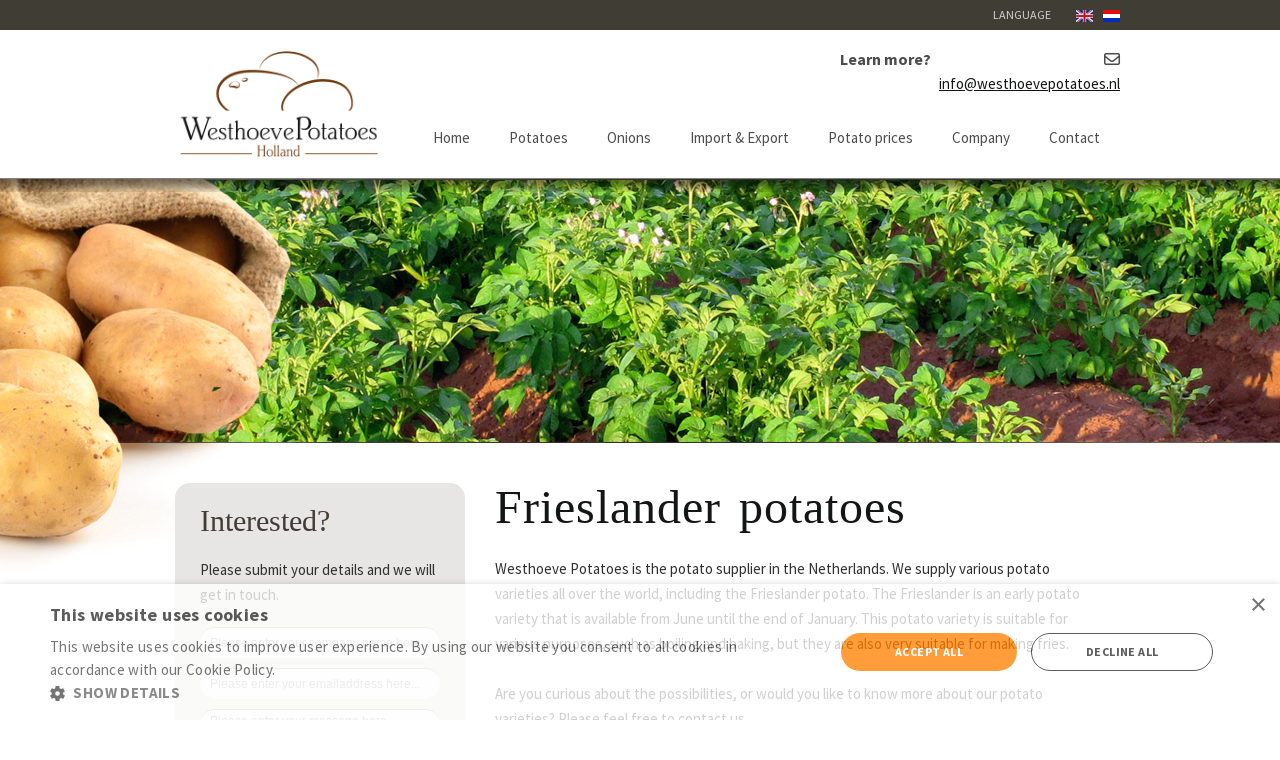

--- FILE ---
content_type: text/html; charset=UTF-8
request_url: https://www.westhoevepotatoes.com/frieslander-potatoes
body_size: 3522
content:
<!DOCTYPE html>
<html lang="en">
    <head>
        <base href="https://www.westhoevepotatoes.com/">
        	<meta charset="utf-8">
	<meta name="keywords" content="" >
	<meta name="description" content="Westhoeve Potatoes is the potato supplier in the Netherlands. We supply various potato varieties all over the world, including the Frieslander potato." >
	<meta name="viewport" content="width=device-width, minimum-scale=1.0, maximum-scale=1.0" >
        <title>Frieslander potatoes | Westhoeve Potatoes</title>
        	<link href="images/favicon.ico?timestamp=1234567" rel="shortcut icon" type="image/x-icon" >
	<link href="images/apple-touch-icon.png" rel="apple-touch-icon" >
	<link href="//maxcdn.bootstrapcdn.com/font-awesome/4.3.0/css/font-awesome.min.css" media="screen" rel="stylesheet" type="text/css" >
	<link href="css/sass-bootstrap.css?time=201805011" media="screen" rel="stylesheet" type="text/css" >
	<link href="https://www.westhoevepotatoes.com/frieslander-potatoes" rel="canonical" >
        	<script>
	    //<!--
	    var recaptchaKey = '6LfWhzMjAAAAAIh7xpyYyei0H6QU0PbXJkB48jKP';	    //-->
	</script>
	<script src="js/en.js"></script>
	<!--[if lt IE 9]><script src="js/html5.js"></script><![endif]-->
	<script src="//cdnjs.cloudflare.com/ajax/libs/respond.js/1.1.0/respond.min.js"></script>
	<script src="//kit.fontawesome.com/20280c3882.js"></script>
	<script src="js/jquery.js?time=201807271"></script>
	<script src="js/jquery.class.js?time=201807271"></script>
	<script src="js/jquery.twitter.js?time=201807271"></script>
	<script src="js/forms.js?time=201807271"></script>
	<script src="js/jquery.validate.js?time=201807271"></script>
	<script src="js/jquery.prettyPhoto.js?time=201807271"></script>
	<script src="js/jquery.selectbox.js?time=201807271"></script>
	<script src="js/westhoeve.js?time=201807271"></script>
	<script>
	    //<!--
	    var sDomain = 'https://www.westhoevepotatoes.com/';
                var sImageDomain = 'https://www.westhoevepotatoes.com/';	    //-->
	</script>
	<script src="js/jquery.validate.js"></script>
	<script>
	    //<!--
	    $(document).ready(function() {
validateForm('contactform');
});	    //-->
	</script>

                    <!-- Google Tag Manager -->
            <script>(function(w,d,s,l,i){w[l]=w[l]||[];w[l].push({'gtm.start':
                        new Date().getTime(),event:'gtm.js'});var f=d.getElementsByTagName(s)[0],
                    j=d.createElement(s),dl=l!='dataLayer'?'&l='+l:'';j.async=true;j.src=
                    'https://www.googletagmanager.com/gtm.js?id='+i+dl;f.parentNode.insertBefore(j,f);
                })(window,document,'script','dataLayer','GTM-NMDCMFH');</script>
            <!-- End Google Tag Manager -->
        
        <script src='https://www.google.com/recaptcha/api.js'></script>
    </head>
    <body >

    §
        <!-- Google Tag Manager (noscript) -->
        <noscript><iframe src="https://www.googletagmanager.com/ns.html?id=GTM-NMDCMFH"
                      height="0" width="0" style="display:none;visibility:hidden"></iframe></noscript>
        <!-- End Google Tag Manager (noscript) -->
    
        <div id="container">
            <header>
    <div class="container">
	    <div class="row">
		    <div class="col-xs-12 col-sm-3 logo-wrapper">
			    <a href="home-en"  title="Westhoeve Potatoes" class="vertical-align">
				    <img class="logo" src="images/template/logo@2x.png"/>
			    </a>
			    <span class="visible-xs flags"><span class="flag en"></span><a href="https://www.westhoevepotatoes.nl/frieslander-aardappelen" title="Nederlands"><span class="flag nl"></span></a></span>
			    <i class="visible-xs fa fa-bars nav-toggle"></i>
		    </div>
		    <div class="col-xs-12 col-sm-9">
			    <div class="row">
				    <div class="col-xs-12 pull-right hidden-xs">
					    <div id="language"><span class="text">Language</span> <span class="flag en"></span><a href="https://www.westhoevepotatoes.nl/frieslander-aardappelen" title="Nederlands"><span class="flag nl"></span></a></div>
				        <div id="meerweten">
                            <span>Learn more?</span>
                            <i class="fa-regular fa-envelope"></i>&nbsp;<a href="mailto:info@westhoevepotatoes.nl">info@westhoevepotatoes.nl</a>
                        </div>
				    </div>
			    </div>
			    <div class="row">
					<div class="col-xs-12 menu-wrapper">
						<nav id="menu">
				            <ul><li class="level1"><a href="home-en"  title="Home"><span class="menu-left" style="display:none;"></span><span class="text">Home</span><span class="menu-right" style="display:none;"></span></a>

</li>
<li class="level1"><a href="potatoes"  title="Potatoes"><span class="menu-left" style="display:none;"></span><span class="text">Potatoes</span><span class="menu-right" style="display:none;"></span></a>

</li>
<li class="level1"><a href="onions"  title="Onions"><span class="menu-left" style="display:none;"></span><span class="text">Onions</span><span class="menu-right" style="display:none;"></span></a>

</li>
<li class="level1"><a href="import-export"  title="Import & Export"><span class="menu-left" style="display:none;"></span><span class="text">Import & Export</span><span class="menu-right" style="display:none;"></span></a>

</li>
<li class="level1"><a href="potato-prices"  title="Potato prices"><span class="menu-left" style="display:none;"></span><span class="text">Potato prices</span><span class="menu-right" style="display:none;"></span></a>

</li>
<li class="level1"><a href="company"  title="Company"><span class="menu-left" style="display:none;"></span><span class="text">Company</span><span class="menu-right" style="display:none;"></span></a>

</li>
<li class="level1"><a href="contactus"  title="Contact"><span class="menu-left" style="display:none;"></span><span class="text">Contact</span><span class="menu-right" style="display:none;"></span></a>

</li>
<li class="level1 transparent"></li></ul>				        </nav>
					</div>
			    </div>
		    </div>
	    </div>
    </div>
</header>            <div id="site">    
                <div class="container">
	<section class="row">
	    <article class="intro">
	    </article>
	</section>
	
	<section class="row">		
	    <article class="content col-xs-12 col-sm-8 pull-right">
	        <h1>Frieslander potatoes</h1>
	        <div class="content-tekst">
	            <div id="text">
	                <p>Westhoeve Potatoes is the potato supplier in the Netherlands. We supply various potato varieties all over the world, including the Frieslander potato. The Frieslander is an early potato variety that is available from June until the end of January. This potato variety is suitable for various purposes, such as boiling and baking, but they are also very suitable for making fries. <br /><br />Are you curious about the possibilities, or would you like to know more about our potato varieties? Please feel free to contact us.</p>
<p style="text-align: center;"><a class="btn-green-small" href="index.php?page=49">Contact us</a></p>
<h2><br />Frieslander potatoes for the best price and quality</h2>
<p>Our Frieslander potatoes are exported all over the world. This is not possible without an extensive network of Dutch farmers. If the yield in the Netherlands does not meet our quality standards, we have several partners in neighbouring countries. In this way, we can always supply the desired quantity of Frieslander potatoes. We are also GMP+ and HACCP certified. These are internationally recognized quality standards for the potatoes in our assortment.<br /><br />The prices of our Frieslander potatoes depend on various factors. Request a <a href="index.php?page=49">free quote</a> if you are interested in our potatoes.</p>
<p><img src="https://www.webkey10.nl/klant/westhoevepotatoes2015/images/content/page133/a2f57cac5b90404807_2368581429910199_1934878982981812224_n.jpg" alt="Frieslander Potatoes" width="610" /></p>
<h2>Contact us now for more information</h2>
<p>Westhoeve Potatoes has been supplying various types of high-quality potatoes to its customers since 1978. Our potatoes are available in bulk, big bags and in small packages from 25 kg. Do you have any questions about our Frieslander potatoes or our services? Please feel free to contact us, we will be happy to help you.</p>
<p style="text-align: center;"><a class="btn-green-small" href="index.php?page=15">Come in contact with us</a></p>	            </div>
	        </div>
	    </article>
	    
		<div class="col-xs-12 col-sm-4 pull-right">
		    <aside>
           <div class="one-third callback">
        <h2>Interested?</h2>
        <p>Please submit your details and we will get in touch. </p>
        <div id="belterug">
                                            <div class="form generator">
                <form action="" name="contactform" id="contactform" method="post">
                    <input type="hidden" name="sForm2" id="sForm" value="contact"/>
                    <div class="entry">
                        <div class="input">
                            <input class="required" type="text" name="sName" id="sName" placeholder="Please enter your company name here..." value=""/>
                        </div>
                    </div>
                    <div class="entry">
                        <div class="input">
                            <input type="text" name="sEmail" id="sEmail" placeholder="Please enter your emailaddress here..." value="" />
                        </div>
                    </div>
                    <div class="entry">
                        <div class="input textarea">
                            <textarea name="sMessage" placeholder="Please enter your message here..."></textarea>
                        </div>
                    </div>

                    <div class="submit">
                    <input type="submit" value="Send" />

                </div>

            </form>
        </div>
        </div>
            
    </div>
</aside>
		</div>
	</section>
</div>            </div>
            <footer>
	<div class="footer-top">
		<div class="container">
		    <section class="row">
			    <article class="slogan col-xs-12">
			        <h2>Would you like to know more about our products?</h2>
			        <p>Westhoeve Potatoes wants to guarantee the quality of the potatoes, therefore we buy directly from farmers in the area. This wide network of agricultural farmers ensures us of a high quality potato. Westhoeve Potatoes also cultivates its own potatoes and onions.</p>
			        <a class="btn-green-small"  href="contactus" >&nbsp;&nbsp;&nbsp;&nbsp;&nbsp;&nbsp;&nbsp;&nbsp;&nbsp;&nbsp;&nbsp;&nbsp;&nbsp;&nbsp;&nbsp;Contact us</a>
			    </article>
		    </section>
		</div>
	</div>

	
	<div class="footer-bottom">
		<div class="container">	    
		    <div id="footer" class="row">
		        <div class="column hidden-xs col-sm-3">
		            <h4>About Westhoeve Potatoes</h4>
		            <ul>
		                <li><a  href="potatoes" >Potatoes</a></li>
		                <li><a  href="import-export" >Import & Export</a></li>
		                <li><a  href="quality" >Quality</a></li>
		            </ul>
		        </div>
		        <div class="column hidden-xs col-sm-3">
		           <h4 class="hidden-xs">&nbsp;</h4>
		            <ul>
		                <li><a  href="suppliers" >Suppliers</a></li>
		                <li><a  href="company" >Company</a></li>
		                <li><a  href="contactus" >Contact</a></li>
		            </ul>
		        </div>
		        <div class="column hidden-xs col-sm-3">
		            <h4>More information</h4>
		            		            <ul>
		                <li><a  href="export-potatoes" >Export potatoes</a></li>
		                <li><a  href="ware-potatoes" >Ware potatoes</a></li>
		                <li><a  href="wholesale-potatoes" >Wholesale potatoes</a></li>               
		                <li><a  href="quality-potatoes" >Quality potatoes</a></li>
		                <li><a  href="home-en" >Additional information</a></li>
		            </ul>
		            		            
		        </div>
		        <div class="column contact col-xs-12 col-sm-3">
		            <h4>Contact information</h4>
		            Hofdijksweg 42<br/>
		            3253 KB Ouddorp<br/>
		            T +31 (0) 187 68 31 37<br/>
		            <a href="mailto:info@westhoevepotatoes.nl">info@westhoevepotatoes.nl</a>
		        </div>
		        <div id="wn">
		            &copy; 2024 Westhoeve Potatoes Holland | Realisation: <a href="https://www.webnl.nl" title="Realisatie WebNL" target="_blank">WebNL</a>
		        </div>
		    </div>
		</div>
    </div>
</footer>        </div>
    </body>
</html>

--- FILE ---
content_type: text/html; charset=UTF-8
request_url: https://www.westhoevepotatoes.com/x7veSUbetH29
body_size: -25
content:
{"name":"5bb982b36858d94defdbea725ea0f0ca2af9f349","value":"98368cae61b93062718345fce6eee073e51b313e"}

--- FILE ---
content_type: text/html; charset=utf-8
request_url: https://www.google.com/recaptcha/api2/anchor?ar=1&k=6LfWhzMjAAAAAIh7xpyYyei0H6QU0PbXJkB48jKP&co=aHR0cHM6Ly93d3cud2VzdGhvZXZlcG90YXRvZXMuY29tOjQ0Mw..&hl=en&v=N67nZn4AqZkNcbeMu4prBgzg&size=invisible&anchor-ms=20000&execute-ms=30000&cb=cpt64egeorde
body_size: 48721
content:
<!DOCTYPE HTML><html dir="ltr" lang="en"><head><meta http-equiv="Content-Type" content="text/html; charset=UTF-8">
<meta http-equiv="X-UA-Compatible" content="IE=edge">
<title>reCAPTCHA</title>
<style type="text/css">
/* cyrillic-ext */
@font-face {
  font-family: 'Roboto';
  font-style: normal;
  font-weight: 400;
  font-stretch: 100%;
  src: url(//fonts.gstatic.com/s/roboto/v48/KFO7CnqEu92Fr1ME7kSn66aGLdTylUAMa3GUBHMdazTgWw.woff2) format('woff2');
  unicode-range: U+0460-052F, U+1C80-1C8A, U+20B4, U+2DE0-2DFF, U+A640-A69F, U+FE2E-FE2F;
}
/* cyrillic */
@font-face {
  font-family: 'Roboto';
  font-style: normal;
  font-weight: 400;
  font-stretch: 100%;
  src: url(//fonts.gstatic.com/s/roboto/v48/KFO7CnqEu92Fr1ME7kSn66aGLdTylUAMa3iUBHMdazTgWw.woff2) format('woff2');
  unicode-range: U+0301, U+0400-045F, U+0490-0491, U+04B0-04B1, U+2116;
}
/* greek-ext */
@font-face {
  font-family: 'Roboto';
  font-style: normal;
  font-weight: 400;
  font-stretch: 100%;
  src: url(//fonts.gstatic.com/s/roboto/v48/KFO7CnqEu92Fr1ME7kSn66aGLdTylUAMa3CUBHMdazTgWw.woff2) format('woff2');
  unicode-range: U+1F00-1FFF;
}
/* greek */
@font-face {
  font-family: 'Roboto';
  font-style: normal;
  font-weight: 400;
  font-stretch: 100%;
  src: url(//fonts.gstatic.com/s/roboto/v48/KFO7CnqEu92Fr1ME7kSn66aGLdTylUAMa3-UBHMdazTgWw.woff2) format('woff2');
  unicode-range: U+0370-0377, U+037A-037F, U+0384-038A, U+038C, U+038E-03A1, U+03A3-03FF;
}
/* math */
@font-face {
  font-family: 'Roboto';
  font-style: normal;
  font-weight: 400;
  font-stretch: 100%;
  src: url(//fonts.gstatic.com/s/roboto/v48/KFO7CnqEu92Fr1ME7kSn66aGLdTylUAMawCUBHMdazTgWw.woff2) format('woff2');
  unicode-range: U+0302-0303, U+0305, U+0307-0308, U+0310, U+0312, U+0315, U+031A, U+0326-0327, U+032C, U+032F-0330, U+0332-0333, U+0338, U+033A, U+0346, U+034D, U+0391-03A1, U+03A3-03A9, U+03B1-03C9, U+03D1, U+03D5-03D6, U+03F0-03F1, U+03F4-03F5, U+2016-2017, U+2034-2038, U+203C, U+2040, U+2043, U+2047, U+2050, U+2057, U+205F, U+2070-2071, U+2074-208E, U+2090-209C, U+20D0-20DC, U+20E1, U+20E5-20EF, U+2100-2112, U+2114-2115, U+2117-2121, U+2123-214F, U+2190, U+2192, U+2194-21AE, U+21B0-21E5, U+21F1-21F2, U+21F4-2211, U+2213-2214, U+2216-22FF, U+2308-230B, U+2310, U+2319, U+231C-2321, U+2336-237A, U+237C, U+2395, U+239B-23B7, U+23D0, U+23DC-23E1, U+2474-2475, U+25AF, U+25B3, U+25B7, U+25BD, U+25C1, U+25CA, U+25CC, U+25FB, U+266D-266F, U+27C0-27FF, U+2900-2AFF, U+2B0E-2B11, U+2B30-2B4C, U+2BFE, U+3030, U+FF5B, U+FF5D, U+1D400-1D7FF, U+1EE00-1EEFF;
}
/* symbols */
@font-face {
  font-family: 'Roboto';
  font-style: normal;
  font-weight: 400;
  font-stretch: 100%;
  src: url(//fonts.gstatic.com/s/roboto/v48/KFO7CnqEu92Fr1ME7kSn66aGLdTylUAMaxKUBHMdazTgWw.woff2) format('woff2');
  unicode-range: U+0001-000C, U+000E-001F, U+007F-009F, U+20DD-20E0, U+20E2-20E4, U+2150-218F, U+2190, U+2192, U+2194-2199, U+21AF, U+21E6-21F0, U+21F3, U+2218-2219, U+2299, U+22C4-22C6, U+2300-243F, U+2440-244A, U+2460-24FF, U+25A0-27BF, U+2800-28FF, U+2921-2922, U+2981, U+29BF, U+29EB, U+2B00-2BFF, U+4DC0-4DFF, U+FFF9-FFFB, U+10140-1018E, U+10190-1019C, U+101A0, U+101D0-101FD, U+102E0-102FB, U+10E60-10E7E, U+1D2C0-1D2D3, U+1D2E0-1D37F, U+1F000-1F0FF, U+1F100-1F1AD, U+1F1E6-1F1FF, U+1F30D-1F30F, U+1F315, U+1F31C, U+1F31E, U+1F320-1F32C, U+1F336, U+1F378, U+1F37D, U+1F382, U+1F393-1F39F, U+1F3A7-1F3A8, U+1F3AC-1F3AF, U+1F3C2, U+1F3C4-1F3C6, U+1F3CA-1F3CE, U+1F3D4-1F3E0, U+1F3ED, U+1F3F1-1F3F3, U+1F3F5-1F3F7, U+1F408, U+1F415, U+1F41F, U+1F426, U+1F43F, U+1F441-1F442, U+1F444, U+1F446-1F449, U+1F44C-1F44E, U+1F453, U+1F46A, U+1F47D, U+1F4A3, U+1F4B0, U+1F4B3, U+1F4B9, U+1F4BB, U+1F4BF, U+1F4C8-1F4CB, U+1F4D6, U+1F4DA, U+1F4DF, U+1F4E3-1F4E6, U+1F4EA-1F4ED, U+1F4F7, U+1F4F9-1F4FB, U+1F4FD-1F4FE, U+1F503, U+1F507-1F50B, U+1F50D, U+1F512-1F513, U+1F53E-1F54A, U+1F54F-1F5FA, U+1F610, U+1F650-1F67F, U+1F687, U+1F68D, U+1F691, U+1F694, U+1F698, U+1F6AD, U+1F6B2, U+1F6B9-1F6BA, U+1F6BC, U+1F6C6-1F6CF, U+1F6D3-1F6D7, U+1F6E0-1F6EA, U+1F6F0-1F6F3, U+1F6F7-1F6FC, U+1F700-1F7FF, U+1F800-1F80B, U+1F810-1F847, U+1F850-1F859, U+1F860-1F887, U+1F890-1F8AD, U+1F8B0-1F8BB, U+1F8C0-1F8C1, U+1F900-1F90B, U+1F93B, U+1F946, U+1F984, U+1F996, U+1F9E9, U+1FA00-1FA6F, U+1FA70-1FA7C, U+1FA80-1FA89, U+1FA8F-1FAC6, U+1FACE-1FADC, U+1FADF-1FAE9, U+1FAF0-1FAF8, U+1FB00-1FBFF;
}
/* vietnamese */
@font-face {
  font-family: 'Roboto';
  font-style: normal;
  font-weight: 400;
  font-stretch: 100%;
  src: url(//fonts.gstatic.com/s/roboto/v48/KFO7CnqEu92Fr1ME7kSn66aGLdTylUAMa3OUBHMdazTgWw.woff2) format('woff2');
  unicode-range: U+0102-0103, U+0110-0111, U+0128-0129, U+0168-0169, U+01A0-01A1, U+01AF-01B0, U+0300-0301, U+0303-0304, U+0308-0309, U+0323, U+0329, U+1EA0-1EF9, U+20AB;
}
/* latin-ext */
@font-face {
  font-family: 'Roboto';
  font-style: normal;
  font-weight: 400;
  font-stretch: 100%;
  src: url(//fonts.gstatic.com/s/roboto/v48/KFO7CnqEu92Fr1ME7kSn66aGLdTylUAMa3KUBHMdazTgWw.woff2) format('woff2');
  unicode-range: U+0100-02BA, U+02BD-02C5, U+02C7-02CC, U+02CE-02D7, U+02DD-02FF, U+0304, U+0308, U+0329, U+1D00-1DBF, U+1E00-1E9F, U+1EF2-1EFF, U+2020, U+20A0-20AB, U+20AD-20C0, U+2113, U+2C60-2C7F, U+A720-A7FF;
}
/* latin */
@font-face {
  font-family: 'Roboto';
  font-style: normal;
  font-weight: 400;
  font-stretch: 100%;
  src: url(//fonts.gstatic.com/s/roboto/v48/KFO7CnqEu92Fr1ME7kSn66aGLdTylUAMa3yUBHMdazQ.woff2) format('woff2');
  unicode-range: U+0000-00FF, U+0131, U+0152-0153, U+02BB-02BC, U+02C6, U+02DA, U+02DC, U+0304, U+0308, U+0329, U+2000-206F, U+20AC, U+2122, U+2191, U+2193, U+2212, U+2215, U+FEFF, U+FFFD;
}
/* cyrillic-ext */
@font-face {
  font-family: 'Roboto';
  font-style: normal;
  font-weight: 500;
  font-stretch: 100%;
  src: url(//fonts.gstatic.com/s/roboto/v48/KFO7CnqEu92Fr1ME7kSn66aGLdTylUAMa3GUBHMdazTgWw.woff2) format('woff2');
  unicode-range: U+0460-052F, U+1C80-1C8A, U+20B4, U+2DE0-2DFF, U+A640-A69F, U+FE2E-FE2F;
}
/* cyrillic */
@font-face {
  font-family: 'Roboto';
  font-style: normal;
  font-weight: 500;
  font-stretch: 100%;
  src: url(//fonts.gstatic.com/s/roboto/v48/KFO7CnqEu92Fr1ME7kSn66aGLdTylUAMa3iUBHMdazTgWw.woff2) format('woff2');
  unicode-range: U+0301, U+0400-045F, U+0490-0491, U+04B0-04B1, U+2116;
}
/* greek-ext */
@font-face {
  font-family: 'Roboto';
  font-style: normal;
  font-weight: 500;
  font-stretch: 100%;
  src: url(//fonts.gstatic.com/s/roboto/v48/KFO7CnqEu92Fr1ME7kSn66aGLdTylUAMa3CUBHMdazTgWw.woff2) format('woff2');
  unicode-range: U+1F00-1FFF;
}
/* greek */
@font-face {
  font-family: 'Roboto';
  font-style: normal;
  font-weight: 500;
  font-stretch: 100%;
  src: url(//fonts.gstatic.com/s/roboto/v48/KFO7CnqEu92Fr1ME7kSn66aGLdTylUAMa3-UBHMdazTgWw.woff2) format('woff2');
  unicode-range: U+0370-0377, U+037A-037F, U+0384-038A, U+038C, U+038E-03A1, U+03A3-03FF;
}
/* math */
@font-face {
  font-family: 'Roboto';
  font-style: normal;
  font-weight: 500;
  font-stretch: 100%;
  src: url(//fonts.gstatic.com/s/roboto/v48/KFO7CnqEu92Fr1ME7kSn66aGLdTylUAMawCUBHMdazTgWw.woff2) format('woff2');
  unicode-range: U+0302-0303, U+0305, U+0307-0308, U+0310, U+0312, U+0315, U+031A, U+0326-0327, U+032C, U+032F-0330, U+0332-0333, U+0338, U+033A, U+0346, U+034D, U+0391-03A1, U+03A3-03A9, U+03B1-03C9, U+03D1, U+03D5-03D6, U+03F0-03F1, U+03F4-03F5, U+2016-2017, U+2034-2038, U+203C, U+2040, U+2043, U+2047, U+2050, U+2057, U+205F, U+2070-2071, U+2074-208E, U+2090-209C, U+20D0-20DC, U+20E1, U+20E5-20EF, U+2100-2112, U+2114-2115, U+2117-2121, U+2123-214F, U+2190, U+2192, U+2194-21AE, U+21B0-21E5, U+21F1-21F2, U+21F4-2211, U+2213-2214, U+2216-22FF, U+2308-230B, U+2310, U+2319, U+231C-2321, U+2336-237A, U+237C, U+2395, U+239B-23B7, U+23D0, U+23DC-23E1, U+2474-2475, U+25AF, U+25B3, U+25B7, U+25BD, U+25C1, U+25CA, U+25CC, U+25FB, U+266D-266F, U+27C0-27FF, U+2900-2AFF, U+2B0E-2B11, U+2B30-2B4C, U+2BFE, U+3030, U+FF5B, U+FF5D, U+1D400-1D7FF, U+1EE00-1EEFF;
}
/* symbols */
@font-face {
  font-family: 'Roboto';
  font-style: normal;
  font-weight: 500;
  font-stretch: 100%;
  src: url(//fonts.gstatic.com/s/roboto/v48/KFO7CnqEu92Fr1ME7kSn66aGLdTylUAMaxKUBHMdazTgWw.woff2) format('woff2');
  unicode-range: U+0001-000C, U+000E-001F, U+007F-009F, U+20DD-20E0, U+20E2-20E4, U+2150-218F, U+2190, U+2192, U+2194-2199, U+21AF, U+21E6-21F0, U+21F3, U+2218-2219, U+2299, U+22C4-22C6, U+2300-243F, U+2440-244A, U+2460-24FF, U+25A0-27BF, U+2800-28FF, U+2921-2922, U+2981, U+29BF, U+29EB, U+2B00-2BFF, U+4DC0-4DFF, U+FFF9-FFFB, U+10140-1018E, U+10190-1019C, U+101A0, U+101D0-101FD, U+102E0-102FB, U+10E60-10E7E, U+1D2C0-1D2D3, U+1D2E0-1D37F, U+1F000-1F0FF, U+1F100-1F1AD, U+1F1E6-1F1FF, U+1F30D-1F30F, U+1F315, U+1F31C, U+1F31E, U+1F320-1F32C, U+1F336, U+1F378, U+1F37D, U+1F382, U+1F393-1F39F, U+1F3A7-1F3A8, U+1F3AC-1F3AF, U+1F3C2, U+1F3C4-1F3C6, U+1F3CA-1F3CE, U+1F3D4-1F3E0, U+1F3ED, U+1F3F1-1F3F3, U+1F3F5-1F3F7, U+1F408, U+1F415, U+1F41F, U+1F426, U+1F43F, U+1F441-1F442, U+1F444, U+1F446-1F449, U+1F44C-1F44E, U+1F453, U+1F46A, U+1F47D, U+1F4A3, U+1F4B0, U+1F4B3, U+1F4B9, U+1F4BB, U+1F4BF, U+1F4C8-1F4CB, U+1F4D6, U+1F4DA, U+1F4DF, U+1F4E3-1F4E6, U+1F4EA-1F4ED, U+1F4F7, U+1F4F9-1F4FB, U+1F4FD-1F4FE, U+1F503, U+1F507-1F50B, U+1F50D, U+1F512-1F513, U+1F53E-1F54A, U+1F54F-1F5FA, U+1F610, U+1F650-1F67F, U+1F687, U+1F68D, U+1F691, U+1F694, U+1F698, U+1F6AD, U+1F6B2, U+1F6B9-1F6BA, U+1F6BC, U+1F6C6-1F6CF, U+1F6D3-1F6D7, U+1F6E0-1F6EA, U+1F6F0-1F6F3, U+1F6F7-1F6FC, U+1F700-1F7FF, U+1F800-1F80B, U+1F810-1F847, U+1F850-1F859, U+1F860-1F887, U+1F890-1F8AD, U+1F8B0-1F8BB, U+1F8C0-1F8C1, U+1F900-1F90B, U+1F93B, U+1F946, U+1F984, U+1F996, U+1F9E9, U+1FA00-1FA6F, U+1FA70-1FA7C, U+1FA80-1FA89, U+1FA8F-1FAC6, U+1FACE-1FADC, U+1FADF-1FAE9, U+1FAF0-1FAF8, U+1FB00-1FBFF;
}
/* vietnamese */
@font-face {
  font-family: 'Roboto';
  font-style: normal;
  font-weight: 500;
  font-stretch: 100%;
  src: url(//fonts.gstatic.com/s/roboto/v48/KFO7CnqEu92Fr1ME7kSn66aGLdTylUAMa3OUBHMdazTgWw.woff2) format('woff2');
  unicode-range: U+0102-0103, U+0110-0111, U+0128-0129, U+0168-0169, U+01A0-01A1, U+01AF-01B0, U+0300-0301, U+0303-0304, U+0308-0309, U+0323, U+0329, U+1EA0-1EF9, U+20AB;
}
/* latin-ext */
@font-face {
  font-family: 'Roboto';
  font-style: normal;
  font-weight: 500;
  font-stretch: 100%;
  src: url(//fonts.gstatic.com/s/roboto/v48/KFO7CnqEu92Fr1ME7kSn66aGLdTylUAMa3KUBHMdazTgWw.woff2) format('woff2');
  unicode-range: U+0100-02BA, U+02BD-02C5, U+02C7-02CC, U+02CE-02D7, U+02DD-02FF, U+0304, U+0308, U+0329, U+1D00-1DBF, U+1E00-1E9F, U+1EF2-1EFF, U+2020, U+20A0-20AB, U+20AD-20C0, U+2113, U+2C60-2C7F, U+A720-A7FF;
}
/* latin */
@font-face {
  font-family: 'Roboto';
  font-style: normal;
  font-weight: 500;
  font-stretch: 100%;
  src: url(//fonts.gstatic.com/s/roboto/v48/KFO7CnqEu92Fr1ME7kSn66aGLdTylUAMa3yUBHMdazQ.woff2) format('woff2');
  unicode-range: U+0000-00FF, U+0131, U+0152-0153, U+02BB-02BC, U+02C6, U+02DA, U+02DC, U+0304, U+0308, U+0329, U+2000-206F, U+20AC, U+2122, U+2191, U+2193, U+2212, U+2215, U+FEFF, U+FFFD;
}
/* cyrillic-ext */
@font-face {
  font-family: 'Roboto';
  font-style: normal;
  font-weight: 900;
  font-stretch: 100%;
  src: url(//fonts.gstatic.com/s/roboto/v48/KFO7CnqEu92Fr1ME7kSn66aGLdTylUAMa3GUBHMdazTgWw.woff2) format('woff2');
  unicode-range: U+0460-052F, U+1C80-1C8A, U+20B4, U+2DE0-2DFF, U+A640-A69F, U+FE2E-FE2F;
}
/* cyrillic */
@font-face {
  font-family: 'Roboto';
  font-style: normal;
  font-weight: 900;
  font-stretch: 100%;
  src: url(//fonts.gstatic.com/s/roboto/v48/KFO7CnqEu92Fr1ME7kSn66aGLdTylUAMa3iUBHMdazTgWw.woff2) format('woff2');
  unicode-range: U+0301, U+0400-045F, U+0490-0491, U+04B0-04B1, U+2116;
}
/* greek-ext */
@font-face {
  font-family: 'Roboto';
  font-style: normal;
  font-weight: 900;
  font-stretch: 100%;
  src: url(//fonts.gstatic.com/s/roboto/v48/KFO7CnqEu92Fr1ME7kSn66aGLdTylUAMa3CUBHMdazTgWw.woff2) format('woff2');
  unicode-range: U+1F00-1FFF;
}
/* greek */
@font-face {
  font-family: 'Roboto';
  font-style: normal;
  font-weight: 900;
  font-stretch: 100%;
  src: url(//fonts.gstatic.com/s/roboto/v48/KFO7CnqEu92Fr1ME7kSn66aGLdTylUAMa3-UBHMdazTgWw.woff2) format('woff2');
  unicode-range: U+0370-0377, U+037A-037F, U+0384-038A, U+038C, U+038E-03A1, U+03A3-03FF;
}
/* math */
@font-face {
  font-family: 'Roboto';
  font-style: normal;
  font-weight: 900;
  font-stretch: 100%;
  src: url(//fonts.gstatic.com/s/roboto/v48/KFO7CnqEu92Fr1ME7kSn66aGLdTylUAMawCUBHMdazTgWw.woff2) format('woff2');
  unicode-range: U+0302-0303, U+0305, U+0307-0308, U+0310, U+0312, U+0315, U+031A, U+0326-0327, U+032C, U+032F-0330, U+0332-0333, U+0338, U+033A, U+0346, U+034D, U+0391-03A1, U+03A3-03A9, U+03B1-03C9, U+03D1, U+03D5-03D6, U+03F0-03F1, U+03F4-03F5, U+2016-2017, U+2034-2038, U+203C, U+2040, U+2043, U+2047, U+2050, U+2057, U+205F, U+2070-2071, U+2074-208E, U+2090-209C, U+20D0-20DC, U+20E1, U+20E5-20EF, U+2100-2112, U+2114-2115, U+2117-2121, U+2123-214F, U+2190, U+2192, U+2194-21AE, U+21B0-21E5, U+21F1-21F2, U+21F4-2211, U+2213-2214, U+2216-22FF, U+2308-230B, U+2310, U+2319, U+231C-2321, U+2336-237A, U+237C, U+2395, U+239B-23B7, U+23D0, U+23DC-23E1, U+2474-2475, U+25AF, U+25B3, U+25B7, U+25BD, U+25C1, U+25CA, U+25CC, U+25FB, U+266D-266F, U+27C0-27FF, U+2900-2AFF, U+2B0E-2B11, U+2B30-2B4C, U+2BFE, U+3030, U+FF5B, U+FF5D, U+1D400-1D7FF, U+1EE00-1EEFF;
}
/* symbols */
@font-face {
  font-family: 'Roboto';
  font-style: normal;
  font-weight: 900;
  font-stretch: 100%;
  src: url(//fonts.gstatic.com/s/roboto/v48/KFO7CnqEu92Fr1ME7kSn66aGLdTylUAMaxKUBHMdazTgWw.woff2) format('woff2');
  unicode-range: U+0001-000C, U+000E-001F, U+007F-009F, U+20DD-20E0, U+20E2-20E4, U+2150-218F, U+2190, U+2192, U+2194-2199, U+21AF, U+21E6-21F0, U+21F3, U+2218-2219, U+2299, U+22C4-22C6, U+2300-243F, U+2440-244A, U+2460-24FF, U+25A0-27BF, U+2800-28FF, U+2921-2922, U+2981, U+29BF, U+29EB, U+2B00-2BFF, U+4DC0-4DFF, U+FFF9-FFFB, U+10140-1018E, U+10190-1019C, U+101A0, U+101D0-101FD, U+102E0-102FB, U+10E60-10E7E, U+1D2C0-1D2D3, U+1D2E0-1D37F, U+1F000-1F0FF, U+1F100-1F1AD, U+1F1E6-1F1FF, U+1F30D-1F30F, U+1F315, U+1F31C, U+1F31E, U+1F320-1F32C, U+1F336, U+1F378, U+1F37D, U+1F382, U+1F393-1F39F, U+1F3A7-1F3A8, U+1F3AC-1F3AF, U+1F3C2, U+1F3C4-1F3C6, U+1F3CA-1F3CE, U+1F3D4-1F3E0, U+1F3ED, U+1F3F1-1F3F3, U+1F3F5-1F3F7, U+1F408, U+1F415, U+1F41F, U+1F426, U+1F43F, U+1F441-1F442, U+1F444, U+1F446-1F449, U+1F44C-1F44E, U+1F453, U+1F46A, U+1F47D, U+1F4A3, U+1F4B0, U+1F4B3, U+1F4B9, U+1F4BB, U+1F4BF, U+1F4C8-1F4CB, U+1F4D6, U+1F4DA, U+1F4DF, U+1F4E3-1F4E6, U+1F4EA-1F4ED, U+1F4F7, U+1F4F9-1F4FB, U+1F4FD-1F4FE, U+1F503, U+1F507-1F50B, U+1F50D, U+1F512-1F513, U+1F53E-1F54A, U+1F54F-1F5FA, U+1F610, U+1F650-1F67F, U+1F687, U+1F68D, U+1F691, U+1F694, U+1F698, U+1F6AD, U+1F6B2, U+1F6B9-1F6BA, U+1F6BC, U+1F6C6-1F6CF, U+1F6D3-1F6D7, U+1F6E0-1F6EA, U+1F6F0-1F6F3, U+1F6F7-1F6FC, U+1F700-1F7FF, U+1F800-1F80B, U+1F810-1F847, U+1F850-1F859, U+1F860-1F887, U+1F890-1F8AD, U+1F8B0-1F8BB, U+1F8C0-1F8C1, U+1F900-1F90B, U+1F93B, U+1F946, U+1F984, U+1F996, U+1F9E9, U+1FA00-1FA6F, U+1FA70-1FA7C, U+1FA80-1FA89, U+1FA8F-1FAC6, U+1FACE-1FADC, U+1FADF-1FAE9, U+1FAF0-1FAF8, U+1FB00-1FBFF;
}
/* vietnamese */
@font-face {
  font-family: 'Roboto';
  font-style: normal;
  font-weight: 900;
  font-stretch: 100%;
  src: url(//fonts.gstatic.com/s/roboto/v48/KFO7CnqEu92Fr1ME7kSn66aGLdTylUAMa3OUBHMdazTgWw.woff2) format('woff2');
  unicode-range: U+0102-0103, U+0110-0111, U+0128-0129, U+0168-0169, U+01A0-01A1, U+01AF-01B0, U+0300-0301, U+0303-0304, U+0308-0309, U+0323, U+0329, U+1EA0-1EF9, U+20AB;
}
/* latin-ext */
@font-face {
  font-family: 'Roboto';
  font-style: normal;
  font-weight: 900;
  font-stretch: 100%;
  src: url(//fonts.gstatic.com/s/roboto/v48/KFO7CnqEu92Fr1ME7kSn66aGLdTylUAMa3KUBHMdazTgWw.woff2) format('woff2');
  unicode-range: U+0100-02BA, U+02BD-02C5, U+02C7-02CC, U+02CE-02D7, U+02DD-02FF, U+0304, U+0308, U+0329, U+1D00-1DBF, U+1E00-1E9F, U+1EF2-1EFF, U+2020, U+20A0-20AB, U+20AD-20C0, U+2113, U+2C60-2C7F, U+A720-A7FF;
}
/* latin */
@font-face {
  font-family: 'Roboto';
  font-style: normal;
  font-weight: 900;
  font-stretch: 100%;
  src: url(//fonts.gstatic.com/s/roboto/v48/KFO7CnqEu92Fr1ME7kSn66aGLdTylUAMa3yUBHMdazQ.woff2) format('woff2');
  unicode-range: U+0000-00FF, U+0131, U+0152-0153, U+02BB-02BC, U+02C6, U+02DA, U+02DC, U+0304, U+0308, U+0329, U+2000-206F, U+20AC, U+2122, U+2191, U+2193, U+2212, U+2215, U+FEFF, U+FFFD;
}

</style>
<link rel="stylesheet" type="text/css" href="https://www.gstatic.com/recaptcha/releases/N67nZn4AqZkNcbeMu4prBgzg/styles__ltr.css">
<script nonce="kHVNHUjjS30EY4mJcVb8Og" type="text/javascript">window['__recaptcha_api'] = 'https://www.google.com/recaptcha/api2/';</script>
<script type="text/javascript" src="https://www.gstatic.com/recaptcha/releases/N67nZn4AqZkNcbeMu4prBgzg/recaptcha__en.js" nonce="kHVNHUjjS30EY4mJcVb8Og">
      
    </script></head>
<body><div id="rc-anchor-alert" class="rc-anchor-alert"></div>
<input type="hidden" id="recaptcha-token" value="[base64]">
<script type="text/javascript" nonce="kHVNHUjjS30EY4mJcVb8Og">
      recaptcha.anchor.Main.init("[\x22ainput\x22,[\x22bgdata\x22,\x22\x22,\[base64]/[base64]/[base64]/[base64]/[base64]/[base64]/[base64]/[base64]/[base64]/[base64]/[base64]/[base64]/[base64]/[base64]\x22,\[base64]\x22,\x22wrbCpht2w4jCihnCnAFYw7TDljgxCsOYw53CqzrDkhh4wqYvw7LCtMKKw5ZgKWN8LcK3HMKpI8OowqNWw5DCusKvw5EiNh8TGsKRGgYsAmA8wqfDlSjCugFbcxAfw6bCnzZ/[base64]/wo3CnMKpw7DDkhnCu1fDmcKdbsKew6/[base64]/Dp2oEwrFkwqZ7BywFBMOWwqJmGRLCpRHDpWcCw5FeViLCicOjHk7Du8K1WmDCr8KkwoZQE1JvUwIrOwvCnMOkw4bCkljCvMOtSMOfwqwFwrM2XcOuwrpkwp7CvcKsA8Khw7dNwqhCbcKdIMOkw5YqM8KUGcO9wolbwpADSyFvclcoRsKewpPDmybCgWIwAGXDp8KPwq/DssOzwr7DkcKmMS0Uw48hCcOuCFnDj8KUw6tSw43Cs8OnEMOBwr/CumYRworCqcOxw6lFHAxlwrnDocKidyFZXGTDrcO2wo7Dgyd/LcK/wpbDncO4wrjCm8KELwjDkVzDrsOTMMOiw7hsTks6YSXDn1pxwojDr2pwScO9wozCicOrejsRwpMmwp/DtS7DnHcJwrYXXsOIJithw4DDp3TCjRNkfXjCkxl/TcKiEsOjwoLDlX0owrl6SsO1w7LDg8KEFcKpw77DvcKnw69Lw48zV8KkwoTDqMKcFyF3e8OxSMO8I8OzwoJ2RXl9wociw5kOWjgMAjrDqktENcKbZHwHY00Ew5BDK8Kdw6rCgcOOFDMQw51BDsK9FMOhwps9Zn/CtHU5WMKlZD3DjMOoCMODwrdbO8Kkw7jDhCIQw7wFw6JsSMKeIwDCi8O+B8KtwrfDo8OQwqgCbX/CkGDDoCslwqENw6LChcKoZV3Ds8OKIVXDkMOofsK4VxnCqhlrw6tbwq7CrAMUCcOYDAkwwpUnesKcwp3DqWnCjkzDlTDCmsOCwq/Dt8KBVcOhW18Mw6ZMZkJUZsOjbm3CoMKbBsKXw6QBFy3DgyErfXTDgcKCw5cwVMKdQS9Jw6ESwrMSwqBSw7zCj3jCiMKEOR01acOAdMO8acKEa3NtwrzDkX0lw48wdw/DiMOMwpMCdnRZw5ggwqnCosKGI8KhKhQeJlXCjMKdZsOVSMOrXF8/FXbDu8K1d8Onw7HDkSzCjX8AfUXDmwQ/SF4SwpLDthfDhSPDnW3CnsK9wpvDs8OSNMOVD8OZwrhMb398TMKawoPCg8OqZcOzAXlWDcKIw5Zpw7zDiFIewr7DicOFwpIVwp9Cw7TCiy7DrGzDn3PCh8KkRMKsejx2wqPDpWLDmh0if37CggfCrcOpwoTDlcO1eUhaw5/DmcKpZ2fChcO9w65Pw6FyI8KRIMOkE8Kewr0BasOSw4paw6fCk1tZBBlrD8O9w5VyK8KLbiYOHnIAVMKJQcOzwp8sw6EtwrRqIsOUDsKlEcOXflzCiCN3w7gXw7LCi8KXVQp1XcKJwpUbBnHDk3bCgQjDlhxOPA7Ck3oHY8KKH8KbXXnCs8KRwrTCtl/Dl8OXw7xBWg1Zwr13w7PCrih5w5TDrG49YRbDh8KtFxd1w7Jwwr8Ww6fCpBxswrfDiMKlDiQjMTYJw5Mywp/DoxAfScOqegEpw7zCpcOXU8OPPGzChMONWcKjwpfDs8OcDzNffkYaw4TDvSIdwpLCtMOEwqTChcOjLCLDjFZ1X3cTw7zDlMKvVDB+wr7CuMKNXmQVOsKQMSdLw7gVw7UTHsOKw6tIwrDCjR7Cu8OTL8OpLXcmCWEFd8Onw5IoSsODwpI0wpA2eV5owr/DqFEdwp/Di0PCoMOCHcKXw4U2PcKdHcKuBsO/wrHChnJgwpHChMO2w6cuw5LDtcOQw47Ct3jCqcOiw6YUKjfDrMOwQgVAIcKAw4Anw5cNBxZuwrIMwqBmAzDDoyMbPMK1P8OyS8ODwqcmw4gowpnCnjtGbGzCrEIJw6suBhxQbcKxw4LDjnQcZFLDuh3CrsOtZcOww5/DmcO4bmQqC3xPchfDklrCs17DniIfw5QEw49zwrJVYQc3fsKIXBpmw4RgCSLCpcKuEHXChsOkFcKuasOow4/DpcKww45nw5JBwpMcTcOASsOmw4vDjsOdwpQpJ8KIw5Z2wpfCrcOCHcOEwpZiwrs0SltRKBAhwrjCgcK1eMKMw54hw57DjMKsC8Olw6zCvwPCnxHDvx8Swp8ICcONwpXDkcKkw6nDkiTDlwgvOcKpVSZow6LDhcKKSMOHw61cw7pEwq/[base64]/Dg8KBw6HChCPDl8Okw4HCmHZ5wpnDkcO7w4TCjcKPU1/DlcKawoNpw5c+wpnDg8OCw5x7w5osMhplIsOuBifCsiXCiMOhTMOmLsKVw4rDscOKFsOFw71pLsOyFWLCrgw1w5B6XcOYWsKmW20fw6okMsK1DUjDhMKTQz7DncK7E8ORZW/DhnFJBivCsRfCvV1CKMOSO0V2w5vDjyfCmsOJwo5bw5BNwoHDuMOUw64YQELDpMOlwobDpkHDqsOwWcKvw7bDt0TCsmDDu8O8w5DDlRZ6HcOiCBzCuzzDmsO8wofCjT4iKlHDjk/Cr8OvDMKuwr/DtAbDvSnCqDxowo3CkMKcWDHCgyE5SyvDqsOfesK6DnjDgz7CjsKIR8OwG8O7w47DvH0Uw5HDpMKRNjEcw7zDsQrCvE1ewq1vwoLDkWlsEwLCpHLCsh8oNlbDig/[base64]/Dk2dJHsKTKx8fB8KmGsKsTBY0IBdZWsKzw6J7w6Rcw6vCnsOvHMOEw4QVw4DDoBYmw79aDMOgwo4bOFFow71RFcOMw6J1BMKlwoPDkMOgw7s6woE8wrN0WX0nOMOLwrMnHsKFwr3DosKEw7N9AcKvHEgFwqYVecKTw7rDhwUpw4/DjmEKwo8DwoLDgMO7wqPDsMKJw7/Dhk51wobCsyUSKSfCgcKLw5k8Ch11D1rCqgDCojJewot6wprCj3w8w4TCgDLDumPCm8K8fyXDjWbDmx08dBPCtMKpS05Sw6zDvE/Cm0vDulZhw6DDl8ODw7DCgDF8wrYVZsOgEsOFw5LCqMOpAMKmaMOFwqPDhMKmb8OOJcONCcOCwprCgMKJw6ECwo/DpH4yw7FCwqEmw785wrLDsArDqDnDosOQwq7CmmpIwqjDpsOkE1ZNwrPDvmrChyHDpl/DkUMTwpQMw5sWwqwWEiFgAHJiAsOdBMOfwp4xw4LCsVpUKCZ+w4rCtcO5FsKHVlUMwp/Ds8KGw7/Di8OJwoJuw4DDvcOvY8KQwrbCtMOqZBJ5w6bCsEzDhTvCnVLDpk7Cjk7DnmoFTnNEwqtGwprCs1Nqwr7DuMOlwprDpcKmwo8gwqoCPMOmwp1TBXUDw5stFsODwqQ7w5U4QFxXw4sEXgXCo8K6KidWwqjCoC3DusKFwrbCpcKww6/DhsKuAMObRMKXwrQHcipdCATCkMKTCsO7Z8KqN8K+wr/ChSrCuj7Ck3UHag1QJMKmByDCvQfCm0vDv8OBdsOVEMO9w68wXUzCo8Ohw4bDpsOdHcKLwqJ8w7DDsX7CuwxkPlNUwpbDpMKGw6vCmMKPw7EhwoY2TsOLR3XDo8Opw6gJw7XCoVbCnAUPwpLDhyFdWsKewq/CjX9Tw4JMDsKGw7lsCC9eUx9BRsK7VXIxYMOVwo8SCldSw51YwoLCocK5YMOWw47DqT/DusKHFsKvwo0wbMOdw4hew4o8UcKYO8OqaXHDu27CkHfCu8KtSsOqwoVjfMKrw4keF8OvM8OKQCrDjMOgXz3ChXDDvMKeQzPCtSFxw7Q9wo/[base64]/DuMKoGiPCoCYBAcOyw4/CgcK4V0HCp0nCj8K6EcOVInrDmsOvbsOBwpLDsBkVwrjCv8OoOcK9bcOTw73CuC5BGATCjFvDtBsxw79aw6fDocKHWcK/IcKaw5xMLHAowqnCkMK1wqXCtsOLw7N5bgpdEcKUKsOtwqBzeidkwolXw43DncOYw7ptwoXDtCM/wpTCqX8OwpTDv8O3ASXDosOOwp8Qw4/Dpy7Dk2HDh8OEw6dxwr/CtFvDq8OKw54kUcOucS/DqcK/woAZA8KUBcO7wplEw7B/KMO6wphBw6csNArCliQbwop1WR/DmjNfE1vCmBbCoBVVwqUmwpTDuHlvcMOPdsKHPQjCusOpworCg2VewpLDmcOMI8OpDcKicEAywoXDpcKiXcKTw6c4wqsfwqDDs3nCgGk/bnVvT8O2w5NMKcOQw5fCisKGwrYpbilhwpHDkinCpcKySHpOJ0XDpxHDhRl6Q15swqDCpVECI8KVQsKIeR3CjcOIw6XDuSHDtcOBLkvDhMKsw7x/w7ANRBt5fhLDmMKvPsO3cVtzEcOYw6hRwpzDnhTDmn8XwpTCusKVIsOlEF7DpCFuw4FUwpTDnMKXD2/Cj0BRVsOxwq/[base64]/DvGTDvERcCH7Cu8OswrbCtcKjEsOHwqgRwqDDqwY4w4HCgnF3csKow6TDm8KUJMKBw4EowqTDrcK8G8KlwpXCignCtcOpBUNGCStzw6XCqBrClMK3wppyw4/[base64]/[base64]/wrBXFsKKw5DDr8KYw7Zew5/CoMKUw6fDq1TCoiDCtTLCmsKHw6DDhjzDl8O2wp7Do8KXJEIrw5x5w7lKVsOedSzDiMKjfxvDhcOpLHfCrxvDosKCBcOlf0M/wpfCtHQzw5gCw64GwqTDqwnDisOhScK4wpwuFycBHcKSXMKNIHrCmV9Kw68qQ3p2w5LDrcKEbm7CkWjCusKuLEDDpsO4TRZ/PsKXw5fChgpaw5jDn8Kgw7bCtkt2bMOrYBsgcQU0w5kudlNrW8Kow6QWPXFrf0nDg8O/[base64]/[base64]/DtxHDs0oDLMKow6Y7XsOyNTMXKTh7PwrCgEp5PMKyMcOKwrQrAnISwpUSwoHCoF94JcOTNcKMfS7DoCNwYsOHw6jCm8OhKcKPw5R9w4PDqiINHgs1HcO2LlzCvsOBw5sFJsO1w78LCnQbw5bDpsOMwoTDsMKZHMKNwpktXcKgwo3DgQrCj8OfC8K6w7pwwrrDkCg/MijCg8OLS0BTLMKTCTthQxbDrFfCtsOGw5HDrVcaGxNqPDTDgMKeWcKyV2k9w44Md8Ofw50+V8O8FcOQw4VyEiAmwoDDpMOiVBPDtcKbw5V9wpDDucKzw7vDv23DkMOUwoFKH8KXQmDCk8Olw6DDjh5fM8OHw5wnworDsgIbw7/DpsKow4zCnsKow4NHw6DCmsOcw51AKzFxJ0YQbgLCrRRFOFUZWQQIwqM/w6JodcOvw6c/OhjDnsO2BMKiwoNfw5kpw43DvMK2XQdmAmTDtkI/woDDs1tew7/Cn8OiX8OvKRnDuMKLeV/DsmA3cVjDkMKYw7UzOcOMwoQUw6UzwrB0w7HDvMKPf8KIwoALw7oxQ8OrLMOcw6vDoMKwU1Faw4nCj0Q1aG9sTcKpTGF2wrjDuUPCnwA+TcKuecKXQBDCu23DrcO5w6PCg8Kww6ABLn/CrgVkwrxOSh0lX8KLIGtxEF/CvDt9W2FWUVhFelBAGwfDs1glSMKxw61Ew7DCkcOJIsOEwqY1w7h0X2jCsMOsw4QfEynDoxVTwqLCssKJEcO6w5dtMMK0wofCoMO/w7PDhB3CmcKhw4QXTDLDncKzRMK5H8KKTyBlHCFgLTrDtcKfw4bCqjLDpcK2wpZUV8O6wplFFcK1D8O/MMO6OAvDiBzDl8KZE0PDisKRHmB9dsKaKj5pYMOaOSvDhMKZw4g8w5PCpcOxwpkrwqoEwq3Dgn/CiUjCr8KYIsKOCAnCrsK8IV7CnsKdA8Ovw4Y9w7VOZ044wrkSfTbDnMOgw7rDswAawqhCRMKqEcOoaMKmwqkdLHhTw6HCkMKuH8OiwqLCp8OZfBBYT8KTwqTDncOOw77Dg8K+IEvCicOxw5PDvUnCvwvDvRA9dw/DhsOSwqABGMKdw5ZFLsOrZsOEw7YfYE3ChyLCul3DjyDDv8OZBS/Dviguw5nDgh/CkcOxHVBtw5jDocOlw48Bw4F6EjBfKQNtDMKbw6RMw5Edw6/[base64]/DsMKgJVXDtTPDhhrChjLCg0R5wqM6Rl7Cl2PCpwkyJsKKw4vDj8KAFF3Dv0pjw5rDlMOmwrdaDnPDuMKIV8KqP8K8wq1IQwvCncOxMwXDtMO3WF0eUMKuw6jCogzCvcK1w7/CoivCjxwIw7fDmcKXbMKAw5rChsKPw6vCt2fDjRUJHcKCD0HCoD/Dk0spFcKFIyEZwqhTSzYNPcOFwqDCk8KBUsKCw77DlkMSwoonwqHCixLCr8OPwoR2w5bDviHDlT7DtEhuXMOKfV/CtiDDnDXDtcOaw40sw77CscORLGfDjH9Zw5pgSsKCNWrDnSo6Z1DDl8Oue3NEwoFGw7Bmwo8two1rZsKKCcOAwpAVwpF5O8O0X8KCwoQkw7/[base64]/[base64]/CpsKcw4hWw7PCngACFCUsw5oRd8O+QmbCpMOuwqExfsOCC8KKw54BwrpdwoJAw7TCgMK7exHCnjTCgsOIS8KFwrExw6/CjcOaw7LDlBnCpkLCmy4xMsKnwrM6wpgZw5JdcMOgRsOnwojDrcOibw3Cm3HDmsOlw4bCilrCocO+wqxDwrRTwo8bwoVCXcO1WHXCpsOTf1N5AcKhw7RyV0Iyw6MqwqzDo0FhbMO1wo51w4Z+GcORW8KFwrHDjMK9QFXCoTrCg3DDosO+C8KEwpgBDALCnBvChMO/[base64]/w7wKWMKnLcOwRMK9w4XDviMEXmICw6jCuBcPwpzCssKHwphjLcOIw6NTw4vClMKGwrNkwpsdMy9mLsK3w4lAwphrWWTDgMKHIjsfw7URVFvClsOFwo0VfsKDw63DsVYjwrVCw7nCkHXDnEpPw6DDiTocHWZFI2g/[base64]/PcKfMsKxw5QTwpBBIQPCvTzCl8KHUsKjZTcow6sNRsK9D17CimtQXsOdO8O2XsKlesKrw7LDtMOVwrTDk8O/esKOL8OWw5fDtAcww67CgC/CrcKIR23CpHQeKsOcesOBw43ChQgUasKIC8OAwoZlTMOmEjwIRj7CqwIPwpTDgcKow7FEwqYFJn15WmLCq2TDvsOmw4cmQzdbwpjDv07DtlJGNjgVLMKswooOFkx/WcOQwrTDm8KGUsO7wqJAJxgPIcKvwqYwBMKiwqvCksKWAMKyNwBDw7XDrSrDs8K4OhjCtsKeUGwuw73DjlLDolzCsm4Xwpxmwoc/w65DwpTDvh7CpnLCk1NZw7Mcwrs6w6XDm8OIwqjCo8O4Q1zDicOrGhMJw75Gwr1EwoxNw4kYNWpQw6rDjMOWw7vCjMKewoJlQkh1woZkQEnCmMOawqjCtcKewogZw5QLO0oXO3ZpOFRLw50Two7Cg8KywpnDuA/DmsKqw6vDiHt+w7VJw4dsw5jDiSTDgsKCw7fCvcOuw7rDoQA+VsKZc8Kbw7l1WcKiwp/[base64]/[base64]/Ct8Oow4nCkCLCrjjChsKdRzrDtn/Dk1nDpyHDjkLDh8KjwrMac8K1VFvCi1snLwbCg8KOw68FwqUuYMOtwqJ5wp/Do8Odw403w6jDq8KBw6DCrmXDnRYPwqPDrjHCvj8GFnhxdi0DwoNhHsOywrN0w4pRwrLDlxbDt11CLwNAw7PCnMONBAQ+wqHDvMKSw5nCg8OiECrCu8KxY2HChBzDv3bDtcOmw7XCngtawrU8dD0IAsK/A13Dl0YIB3fDpMKwwr7Dl8KaXzvDisO/w6R7JsK9w5LDv8O/w6nChcKcWMOYwrN/w4MSwpvClMKEwpjDhMKKwrXDr8KzwpbCkRp/DgDCl8OVRcKje2hpwogiwp/CscK/w73DpBHCtMKmwoXDviVCNEwPd0HCv1HDs8Ofw4Jiwq86BsKXwpXCtcO1w6kGw6F0w64YwqZ6wplqJcO1CMK5I8ODVsK6w7sDEsOufsOPwqPDqQ7Co8OKAVbCgMO2w4RJwrs9AlUIDjDDhnsQwrDDvMOWJkUBwpHDgzbDuD5OasKXBBx9TD0OPsKXek5/YMObIMOVSULDnMKMekXDjMKtwrJZYG3Cn8KGwqrDk23Dj2fCvlBsw6TCrsKALsOeV8KOVG/DjsKMS8OnwqLCpBTCiy1iwpHCtsKew6/DgW/[base64]/DoyljfsKnNMO0P2sTw6tfw4/[base64]/CsXMbOcKFBcK+w4hIEMOtw6fCnsKbwqE5EVXDu8KKw47CjsK/VcKbWFIkb35+w7QEw700w6NXwprCoTLCoMK5w4gqw6BaAMOqNR/Ctg5SwrPCisKiwpPCizbCjloeVcKkcMKeB8OaZ8KZXHLCgwxeOjUpS1fDtxMcwqLDjsO2ZMO9w4lTYsO8BMO6BsKnDAtkQWZRLzzDr30vwr10w6vDmGJ6aMK1w7PDkMOnIMKbw41nPkkxF8Ovw4/[base64]/DjjUawpfCoMOSSMKKDcKyOS4Aw45uw7MuwpRBK3AgQWDDoCHCqMOPUTVEw6HDrMKywpTCnAMLw5E2wpbDjiLDuhQ1wqrClMOoM8O+EsKLw5k0CsK0wrNNwr3CqMO1bxsAWcOnDsKyw5DDqXplw413w6vDrGnDvG02Z8KDw4NiwrFzLQXDocK/ShnCp3pOO8KYAiHCuUzCvUDChDtuAsOfM8O0w6/CosOlwp3DocKpZMK8w6HCjR/[base64]/DpMKJUUnDvsOuQ1B1fXnDknnCvBdhw5wDKsOab8OnwqTCssKwMhbCp8ODwpfDrsKEw7VIw79zTMKdwrrCmsK9w7bChWjDosOeeDJPEy7DmsOdw6R/WgQ2w7zCplZRW8Kyw4M8XMKmYHjCojzDjXrDtHc6MTDDmcOIwrZjLcOcLW3Cp8KGQi5YwrLDvsKWworDr2HDhH9jw4IofcKuCcOUaWYTw5zCphPDjcOzEE7DkG11wpvDtMKDwqQoJMK/[base64]/DvhjDjcKywoFrCBzDiBJfwoxQOMOgw6Yrwq5BGRDDqsO9JsKhwrxBSS8Hw67CjsOxACjCssOmw73Ch3DDhcKiVyARw654w7kHMcO5wqBAFwLCoT0jw7E/Q8KncErCtmDDtz/CowNcAcKwOMKFYsOqI8OqXcORw5AtLHVqZTvCpcOpbifDsMKBw5LDuRPCnsK6w6JwQgvDjU/CvRVUw5U4dsKkecOowpggbBVBYcOMwrtmfMKxcjjDmibDvD4hATclWcK7wrp1RMKywqIVw6trw6TCi2p0woFxbh3DicOPe8OeH17DjhtTQmbDmXXCoMOAbcOPdRIMUzHDlcOvwpbDsw/DgTktworChiTCjsK1w4/[base64]/wqIeGsKrw7DCncKUwrhFRFDCqEtdGUDCm8OkIcOBYTVewogoZ8OEKMOFw5DDjcKqEQHClsO8w5XDlxc4wo/CnMOBCsOEZsODHGPCqcOyaMKCUAsBw70DwrTCjMOwBsOAJ8OzworCoD7Dm1IFw7nDrB/DhD4gwrrCkBMDw6BSTjwaw4Ibw7l1E0DDvTXClMK6w7HCulbDqcK/asOxXRF3CMOWYsOSwr7Ctk/Co8OyZcKjOz3DgMKgwqHDkMKfND/CtMOgQMKjwrVtwpLDl8O+w4bCuMOObB7CpHPCisK1wrYxwpbCq8KjHD8JSl1UwrDCv2pgLzDCqnBFwrbDscKcw5sXVsOTw6x+wrYAwoY/ZSDCj8KPwpp6ccOPwq90XsKkwpBKwrjCqTxMFcKFwq3CiMO8w5J2wqvDuBTDvn8YLz48RkfDgMKCw5Zldlwdw7jDvsKUw7TDpEvDg8O8dkEUwprDvzgFNMKwwqnDu8O/ecOaF8ODwprDm1tYWVnDpQfDscOxwrzDkx/CvMO0IifCsMKAw41gc3nCiGPDtRPCpzHDpQx3w7TDg2IGXTErFcK6F0BCewDCvMORWFIYHcOHCsOmw7gnwqxhD8KeQXE3wq/[base64]/[base64]/CrHfCpVojw6YOASt+OULDuih0acOQwppbw7LCg8Owwo3Cgn4dJcO1fMOBVml6VcOsw5sTwonCiyl3wpozw5BDwrbCh0VfNBRxBcKewp/[base64]/CocO3w43DpMO9Pz/DncObMwbCki9DNMKnw6cNLmIFfRonw4AXw6UedCNkw6vDhsKkbnjCs3sVQcOVN2zDvMKWJcOCwqA3RV7Dq8ODaQ/ChsKeH1lNSsOfCMKsJMKrw5nCjMKXw41tVMOOGsOQwplbaBHDmcKiLEfCsQIVwpoaw60ZDiXCuRpfwqsnQibCnX7CqcOCwq09w4ZzGMKxEcKPQsOsbcKBw4PDq8O4w77CpG8Dw5cMA3FDXysyB8KeQcKkM8K5Q8OWYi5dwqMDwo/[base64]/w6jDhErDl8KSwr3ClxLDvk0kdWNVw5fDkU/Dt0B4HcOpW8ObwrIyKMOhw4nCqMO3EMO1NkpSHCwmYsKqQcKWwot7GU/CncOqwqUmATpZw6UKS1PCrGXDqixmw6HDgMODFC/[base64]/aFPCtMOFw4wIwq/[base64]/CjkbCuRlqF8Kww7wndUXCmsOzwqB0BhNVwpYuesKOSijCkFkrw5PCrlDDomkGazBXGSDDolQGwrvDjcOEAzp/IcKgwoRLecK2w7LDnF06Emk5UcOVd8KrwqfDhMKZw5EVwqjDhBjDpcOOwp4Sw6how7AtQG3CpRQRwpzDrHDDhsKMTMKDwosmwo3CpsKTe8OZccKuwppkfUjCvwRwJ8K2csOKLsK8w6cKEzDCuMK5EcOow4LDlMOVwowmGA9xw5/Ci8KAIMKxwq4vZnjDgwLCjcKGB8O+G2cJw6bDo8KLw7I/QcKAwp9BN8Ozw5JNJMO5w5lsf8KkSBEawrJCw43Cv8KNwoHCmcK3XMOowoTChElAw7XCkSvCusKaYcOuMMOCwpMrA8K+A8OVw6AuSMKzw73Dt8KnXF4Lw55FIsOswqRGw4h2wprDqzvClFjCq8KzwqzCnMKVwrbCnjnCssKxw4/[base64]/[base64]/[base64]/YMOzw6DDjSvCmcOdG0jCv8OqAsOYLcKEw5vCuMKVMSnDg8Omw4PCssOQaMOhwpvDmcOEwopSwrwAUCYkw4ZucHcIBD/DsHfDo8OMPcKWIcOBwopKWcOXFMKwwpkRwr/CocOlw7/DrxHCtMK7bMKTPzdYYULDjMOCEsKXwr7Dl8Ksw5UrwrTDgDgCKnTDgBA8TXgeGE5Cw7YxT8Kmw4tSUl/CiDXDrcKewohXw6IxIMKNNhLDniMqLcK2QEUFw5zCtcOWNMOIUVgHwqgpCyzDlMKWZF/DvDhSw6rCrsKSw6Q/[base64]/DlsKDwq9WJcOMwo/CnV1Pw5zDiEPDviDCjsK8w600wp4fT1IswqZJEsK+wowMXibDszXCpTdLw5dtw5RWNlDCpEPCucKVw4NgJcOnw6zCscOjcnsbw6V5RiUQw65OJMK8w7ZZwrpEwrl0XMKOMsOzwqdtDGNQGk/DsWBAIjTDr8K0LcOkJ8OvF8OBWVQkwp8EUD/Cn1fCn8O7wpjDsMOuwokTInXDuMOeEnbDnhYbDWZQJMKtDsKIcsKTwpDCsx7DtsOZw4TDmmoYCGB6w57DrMKeCsO6ZcKZw4Ibw5vCh8KpIsKDwrMNwr/DhxowNwhawpTDjXwlTMO3w48qwrTCncOlTBEHIsOqGwzCugDDnMOQEsKJFjLCi8O3wobDojfCscKPaDYCw59lXhXCuUQEwpx6HMODw5RyEsKmVjvCsjl1woEEwrfDtlgswqhoCsO/CEnCiAHCnHB0GhFJwqUzw4PCnHVkw59Yw75nQ3bCl8OcBMKSwqjCk0sOZgF0Ch/Di8O4w43DpMKcw4FVZMOBT25OwpTDjiptw4fDsMO7Mi7Dv8KUwos7OVHCiQZNw5AKwr7Cg0gSEsOrbm5Aw5gkCMKrwoEBwoFAVsKaV8OKw6peSRXCuUbDqMKRdMKfKMKCb8KDw5nCtsO1wodlwoLCrltNw5PCkRPCjUQQwrJKKcOIGx/DnMK6w4HCs8O6YcOHcMKbDGUaw6Z6wqgjUsOXwofDoWXDpyp/G8KLPMKbwqfCrcKiwqLCqcO6wrvCksKNaMOGGiMqJcKQGnPDr8Oqw60VShUTDynDh8K1w4fDhSBlw65lw4oWez3Cg8K3wo/CtsKJwqwcBsKCwpXCnynDtcKNRDYJwrrCu2QfEsKuw64fw5xhTMKFf1pofXc6w5BJwpTDv1pPw5bDisKXFk/Cm8KQw4PDosKBwobDu8KZwqNUwrVnwqbDqFJXwofDr3I7w6/DjsO+wqp5w6LCiB8kwqzCimHCmMKCwo0Fw5EeBMOeKxZNwoTDrhLCpnDDkV/Dhl7Cv8OePVpYwotaw4PCmB3CucO2w5QUwpFXO8O9wrnCi8KFwo/CgwExwqPDgMO6DkQ5w5vCsmJ8S0pXw7bCrFYJNlbCkzjCsEbCr8OEwrPDpUfDrHPDkMK9OH1LwqbDt8Kzw5bDhMKVLMK+wq1zaHbDgRkWwpjDtF0AVsKRQcKdWgLCncORHsO/FsKvwphFw5rCnWXCt8KRdcKgfsOpwoA+NcOAw4hRwpbChcOqeHUAU8KNw49/[base64]/Dq8OHwrMKwrNZD8OQwoYswqlSRMKFwpsRW8KPw4JGZMKHwqBuw7tsw4zCkwfDlgvCvGrCrsOAOcKAwpRJwrPDqMOaCsOBByUOCMKzfxN2csO9J8KRT8O6LcO3wrXDkkLCgcKgw5vCn3XDhiJ5dT3CqBYVw7Jyw5E3wpjDkAXDiQjDmMK1HcO2wqZswqTDqMO/w7PDjH1iQMK2I8K9w57CucO5YzFGOnzCn2pTwrbDnGYPw43Cu3fDo09Vw4BsDV7CicKpwrgmw7/Cs3pvIMOYG8KjHcOld1wCTMKOdMOewpdfRFvCkkTCu8KEGHVtBFx4wroAesK7w5Z/[base64]/[base64]/NkohwrvDuEFBfsOUwr0cwoRhMsKeEcKkGsKKw77DrMKiFMO1woHCpcKtw64Jw5I7w4EedMKEPhZswr7Ds8Oowq3CvsOGwp7DpnTComrDu8Ouwp5ewrLCt8K6SsKCwqBRV8ORw5zChAYQLMKJwogMw50gwrfDvMKNwqFNUcKDDcKgw4XDtXzClE/Ds115WQMJAm7CvMK/BsOqKU9iFGLDrwN+KiMzw68bOVfDpAhNIAvCjiIowrp4wpQjMMOiYMKJwq/Dr8Otb8KHw4EFGhBMb8K+woPDkMORw7thw5V5wo/CssKlXcK5woEKV8O7wrtewqvDvcOsw5BCHcOHKMOcYsOew7B0w5hIw7V2w4TChzEVw4PCrcKtwq9dI8ONLT/CssKJfjzCknbDuMOPwr7DpgYBw6nCr8ObY8OWQsKewpcKa317wrPDssKlwocxTW7DlMKqw4zCozsCw5jDucKgUF7DnMOxMRjCj8OUOhzCu3snwpjCi3nDj0kKwrxjdsKmdlhpwp3DmcOTw4bCr8OJw6DDp0BkCcKuw6nCtMKDEUJfw5jDiHoQw4/[base64]/Du8K/c2PCgsKcwqkMw7jCphbCjHbDo0PCqFXDn8O+YcKgXcOjOsOMJ8K/OFk+w7MJwqJWa8OCO8O3LCl8wo3DtMKBw73Dp1FKwrocw5/[base64]/[base64]/Cn3zDtcKewpwywpvDhcOgOgzDgUk/[base64]/[base64]/wp8YwozCkMKEVMKhCMKnCjvCjMKGVsOwXBVpwqvDsMK6wqvDuMOHw6TDhMKrw49pwo/[base64]/Dv8Khw4lVK2NmIMOWw4lOfMKAccOawpc4wodrPgfDnU9ywr7DtsOrIXt8wqR9w7NtTMOkw7zCim/Cl8OBfcOBw57CqR1tKRjDj8OxwqvCqXLDsDM5w4sWPFXCgcOnwromWcOWAsK3AX9jw7TDhVYxw5xGYFHDucOeDEZ3wq1bw6TCg8OCw5Q9wqjCs8OJRMKcwpxXUgdtMmFUbsOuOsOpwocWwrQ3w7EfYsO6cQtdCj5Hw5jDuirDqsOzCRUOT2kIw7jDun1Ba25AIibDvQ/[base64]/CusOcBQ/DvjXCgcOIw5rClmt4KMO3w53DlxA4OGrDk0Azw7IEIcKsw6FcWjzDhcO/WU8swoclNMOjw5LDjcOKCcO0UMOzw7XCusO5FxBLwqhBZsKAacKDwojDmWzDqsO/woPCl1QUX8O7exLDpBpJw41ILVp1wpvCrVRlw5/CpsO9w5IbQ8K/w6XDr8KBBMOHwrTDrMOYwqrCoSrCrFpsbUjCqMKGDUFuwpjDnMKOw7Vhw63DicOowozCtE4fCVhNwpZhwoLDnhV5w6ljwpUUw4/ClcOWT8KGacO8wp3CtMKbwqPCnn1/wqvCjcOTRRoJOcKZejHDuyrCgyXCjMKXdsKTw4PDmMOYcWjDvcO5w5ojJMKMw5bDk1/Dq8KlO27CijXCjFzDrW/DrMKdw61cw7LDvxHCt3hGwpFew4ELCcOYYsKdwqwpw7wpwrfCrHbDqXM/[base64]/CvMKJUDUvw7Bvw5p9wp3DtVvDo8O7BnTDnsK1wqZgwpcrw6Uiw6XCiSlFOsKueMKBwqIFw4sQLcOgZXsHMn3CmA7Dq8OFwrnDvV0Fw7XCtlvDv8K6E23Co8KjNsOfw70fH0nChUUUZmfDl8KWQ8O5woInwrUWN3Rjw6/[base64]/[base64]/CnkXDuMOnPcO7E8KVwrNGYTnDvsKuMk/Do8OQwobCjB/Dr15LwrXCoys7wrnDoxjDn8KWw41BwonDlMOQw5Vnwr0lwo1uw4QTAsKlDMO4GkHDtMK5NVMJccK/w4Ayw4bDo17CnSVcw7DCp8OKwphmIsKnLmPCrcOyL8KDQATCqB7DlsOFSyxLNCLDg8O7YlTCtMO2wo/DsCvChSLDoMKcwoZuBRkuTMOdNXwBw5t3w4ZsCcKKw6dECUvDs8KHwozDksOHf8KGwqJPXTrCt33CpcO6RMKjw7TDs8Kawp3CicOzwq3Csm9vwp8veWPCgQhRdF/DkznCtcKuw5fDrWsRwodxw4EZwp8QR8OUU8O6NRjDpcKGw4VxEQZ0XsOhDxYtb8KIwptnS8OPP8OHWcKIaSXDomJrF8K3w41CwqXDssKFwrPDh8KjTyN6wrRMYsO0w7/[base64]/DinzCmD/DtGDDrW4ywrnDuTLDusOgIBs7eMKNwr5rw4MnwoXDqD04w6hlKcO8firCiMONLcO/HEvCkR3DnVE6Ez88AsOhPsKZw54Gw4AAPMK6wp7Cll0rIgvDjcKYwrwGJMOQBSPDvMOxwpPDiMKHwrldw5B7VX8aER3Ck1/[base64]/CkjJcwpfCgMKLwqTCicKCGmZDwqhjwpnDrR4yB8Onw6bChgIUwo0Mw4Q1UcKVwpzDrWE0d0pGEcObCMOOwpEVE8OXSXDDv8KqOcOeH8ORwpUfTcO5e8KIw4RPaA/[base64]/Dl8Klw7TCrsOFGj93A8KzQQ/ChcOKPcOYMyzCui0zw6DCnMOPw7PDjMKtw7wWZMOmDDLDv8Obw40Aw4fDkS/DjcOvQsO7IcOvQcKibkNcw7gYGcOLA1DDksKEUAHCqW7DqzEtScO4w5oLwrV/wqp6w7FowqhCw4dmBXI9wqx+w71sdE/DtMKmDsKLdMOaIMKFVMOEUmzDowwWw4lWWS/CtMOhbFcOQsO8RWLDtcOna8KVwqbDpsKASBfDu8KuAAnChcO/w63CgMOjwo00dMKGwrsOIwnCoRPCsmHCisOnTMKuD8OLZg57woDDmBFdwpHCqWpxCcOew4AQNWQmwqjDksO5D8KWcRYWU3XDicKrw445wp3CnmjCoAXCgBnDhz94wqbDl8Kow78oJsKxw6fCi8OKwro6UcKRw5bCucKQHsKRVsOvw7oaOH4Ww4rDuGjCjcO/W8O6w4sSwqB3FsOnNMOmwqkiw44EYhfDqj80w4nCjCcnw6QKHhHCncKfw63ClEfCjhxkfMOtQzjDucOIwpvCqMKlwovCgVFDNcK4wp5zdj3CkMOLwr02MAo3w7/CkcKEJMOGw4ZbbAXCt8K6woJhw6tJfcKZw6XDvsOSwpnDksO4RDnDgCVYSwPCmEBWVBwlUcOzwrQdR8KmZsK/acOzw5UeWsKbwqMVMcKaacKhIVk9w73ClsK1dsOwVz8aSMO1TcOuwozCkRIobgpVw6Fcwq3Cj8KAw4UFK8ObBsO7w785wprCvsOJwpxyRMOPeMObCUzDv8KJw7o/wq1mFl0lecKswq4jw4QowpgDf8KCwpk1wpBkCsO5ZcOLw6UZwpjChlvCj8KZw7HDiMOvHjYabcOVRzDCtsKSwoJowrjCrMOPDcK7wpzClsKWwr0BasKXw5QEZTjDiDoaRsKVw7HDj8OTwoo5DHfDjg/Dt8OlAljDm2kpXMKbOD/Cn8OVX8OGQMOqwqZcHcKuw7TCjsOrwrLDtwJQKDXDjwQyw75rw4MUQMK5wpjCmMKow7g4w7fCtT0bw73CgMKlwqzDq2ANwoJFwrJ7IMKIw5PClzHCkGDCpcOEfsKVw4XDtcKECcO9wo/[base64]/[base64]/[base64]/GcKvw5HCqcONw5bCjEwHczFHSn4Tc8KgBsOFw5rDocOuwqN7wq7Crk4rZ8ONQGgVeMKZflhWw6AWwq4iEMK9fMKoKMOCTcKYEsKww6hUS0/Dr8Kzw6glasO2wpVVw4nDjnfCgMKIwpHDjsKJw6zDlsO0w78YwpJPaMOxwoZoSxPDvMOKNcKIwqAqwoHCqkPDk8Kdw4bDpyrDtcKGciQNw4/DhjcnXSVPSxRVVCoHwo/DpFsqWsOlUcOvVjUJb8OHwqDDh1AXKkrCgVp0W0ZyLjnDmyXDjSrCplnCs8K3PsKXEsOqLsO4GMOyTz8UGQckYMKGSWJDw6XCkcO3PcKGwqRww74+w5HDncK2woE4wo/CvlfCn8OzIsKIwpZgYjUKO2XCox4bHz7CiwbCnUEiwoNXw6fChSYcYsKvCMOvccK/w57DlHYgCAHCosOOwoASw5Yvwo3CkcK2wppSEXQgMcO7VMKUwqNcw6Juwq1OZMO9wrhsw5dewpwvw4PDicORKcOHYRUsw6DCscKRFcOCMQ3CpcOEw6/DrsOywpwbRsKFwrrCqCDDuMKVw6DCh8Owf8KMw4TCucOYMsO2wq7Dh8KiL8O0wr9VScKawpfCgcOxcMOhBcOsJCrDqXkbw6F+w7XCi8KZGcKDw4vCqVhFwpnDosK2wo1LZTbChMOMbMK2wrfChC3CsR8nw4Uiwr0Lw5ZqJAfCpCoLwoTCicKgb8K6PlPChsKywoc5w6/DhwRGwrZeEgXCpVXCtDl6w4U1wq1+w6B/RHvCi8Kcw5s8aDBzSxA8OEd3TsOhfQ4mw55Rw6nChcO/[base64]/DocO+cMKKw57Cv8KSwqw+aH/DiMKDw5PCjsKVGixmw63DrMK9HGnCgcO6wqDDgcO9w7bCjMOKw5lPw43DlMKQOsOaYcOMRy/Dm0nDlcKjbnLDgsODwojCssK0E3MAaHEQw4xvwqZtw7dRwpx7EkrCrEjDnD/Dmkl9ScOZMAA8wpMFwrHDiD7Ci8Oawq9AbsKyVT7Dt0DChcK/f1jDnnrCuUZvd8OCQ255RVPDj8KEw7gxwq0XdcOsw4bClEnCmcOGw5oNwqvCrnTDmjkhcDjDmEoYdMKcLsKffsOYL8OaM8OXF1fDlMKsMsO6w73DrsKkYsKPw510IFHCs3XCiwTCpMOEw5N1NErCuhnCv1Zswrx/w7FQw5NiNXNTwrk1LMOKw6hGwoxQQF7Ct8Osw77DmMK5wowSaw7DthQrF8OMXcOqw5krwpXCs8OXH8OOw4/[base64]/Co8OKw7bDqzbDi8KBKHfDpHrCg8OYwoJMKSUXwqNWwoMfw6nCmcKKw4vDvcOPIMO4HXoKw5c/wrhMwoY/w6jCnMO+UUrCnsK1TF/Dnw7DpwzDusO1wpzCpsKcDcOoVMKFw50zN8OoLcK8wpMwc3jDtTnDl8O9wo/CmXo6FcO0w59HfSQxaztyw4LCqUjDuWRqFgfDskTCnsOzw5DDscOOwoHDrT1zw5jDgmHDj8OOw6bDjENxw6tMJMO8w5jCqWR3wrrDqsKJwodowrPCvCvDrVfDiA\\u003d\\u003d\x22],null,[\x22conf\x22,null,\x226LfWhzMjAAAAAIh7xpyYyei0H6QU0PbXJkB48jKP\x22,0,null,null,null,0,[21,125,63,73,95,87,41,43,42,83,102,105,109,121],[7059694,253],0,null,null,null,null,0,null,0,null,700,1,null,0,\[base64]/76lBhn6iwkZoQoZnOKMAhmv8xEZ\x22,0,0,null,null,1,null,0,1,null,null,null,0],\x22https://www.westhoevepotatoes.com:443\x22,null,[3,1,1],null,null,null,1,3600,[\x22https://www.google.com/intl/en/policies/privacy/\x22,\x22https://www.google.com/intl/en/policies/terms/\x22],\x22jBSqZjN+Ei+BsLI7WrztqaA3v/iyJXeNxTzczJCWUPs\\u003d\x22,1,0,null,1,1770115706023,0,0,[54,137,244],null,[237,251],\x22RC-nwocBEt_cZGm_g\x22,null,null,null,null,null,\x220dAFcWeA5sNgp4I_G9PLqZu-oY8cIet2KN0_PWZLM6btB24pPPwY_Ukr2LrJtNQZFbxP-c1m8Mk58ddrzp3kHc9nsnQruZNcHEXg\x22,1770198505780]");
    </script></body></html>

--- FILE ---
content_type: text/css
request_url: https://www.westhoevepotatoes.com/css/sass-bootstrap.css?time=201805011
body_size: 9248
content:
/*!
 * Sass Bootstrap v3.0.17
 *
 * Copyright 2013 Twitter, Inc
 * Licensed under the Apache License v2.0
 * http://www.apache.org/licenses/LICENSE-2.0
 *
 * Designed and built with all the love in the world by @mdo and @fat.
 * 
 * Sass -ified by Aaron Lademann @alademann
 */@import url(https://fonts.googleapis.com/css?family=Open+Sans:300italic,400italic,600italic,700italic,800italic,400,300,600,700,800);@import url(https://fonts.googleapis.com/css?family=Signika:400,700);@import url(https://fonts.googleapis.com/css?family=Crete+Round:400,400italic);@import url(https://fonts.googleapis.com/css?family=Source+Sans+Pro:400,700);@import url("https://fonts.webnl.nl/css?family=roman:400");*,*:before,*:after{-webkit-box-sizing:border-box;-moz-box-sizing:border-box;box-sizing:border-box}html{font-size:62.5%;-webkit-tap-highlight-color:transparent}body{font-family:"Open Sans",sans-serif;font-size:14px;line-height:1.8;color:#010101;background-color:#fff}input,button,select,textarea{font-family:inherit;font-size:inherit;line-height:inherit}a{color:#b20066;text-decoration:none}a:hover,a:focus{color:#66003a;text-decoration:underline}a:focus{outline:thin dotted #333;outline:5px auto -webkit-focus-ring-color;outline-offset:-2px}img{vertical-align:middle}.img-responsive{display:block;max-width:100%;height:auto}.img-rounded{border-radius:0px}.img-thumbnail{padding:4px;line-height:1.8;background-color:#fff;border:1px solid #ddd;border-radius:0px;-webkit-transition:all 0.2s ease-in-out;transition:all 0.2s ease-in-out;display:inline-block;max-width:100%;height:auto}.img-circle{border-radius:50%}hr{margin-top:25px;margin-bottom:25px;border:0;border-top:1px solid #e6e6e6}.sr-only{position:absolute;width:1px;height:1px;margin:-1px;padding:0;overflow:hidden;clip:rect(0 0 0 0);border:0}p{margin:0 0 12.5px}.lead{margin-bottom:25px;font-size:16.1px;font-weight:200;line-height:1.4}@media (min-width: 768px){.lead{font-size:21px}}small{font-size:85%}cite{font-style:normal}.text-muted{color:#bababa}.text-primary{color:#b20066}.text-warning{color:#c09853}.text-danger{color:#b94a48}.text-success{color:#468847}.text-info{color:#3a87ad}.text-left{text-align:left}.text-right{text-align:right}.text-center{text-align:center}h1,h2,h3,h4,h5,h6,.h1,.h2,.h3,.h4,.h5,.h6{font-family:"Open Sans",sans-serif;font-weight:500;line-height:1.1}h1 small,h2 small,h3 small,h4 small,h5 small,h6 small,.h1 small,.h2 small,.h3 small,.h4 small,.h5 small,.h6 small{font-weight:normal;line-height:1;color:#bababa}h1,h2,h3{margin-top:25px;margin-bottom:12.5px}h1 small,h2 small,h3 small{font-size:65%}h4,h5,h6{margin-top:12.5px;margin-bottom:12.5px}h4 small,h5 small,h6 small{font-size:75%}h1,.h1{margin-bottom:15px;font-size:42px;font-weight:bold;letter-spacing:1px;text-transform:uppercase;word-spacing:5px}@media (min-width: 768px){h1,.h1{margin-bottom:50px}}h2,.h2{font-size:19px}h3,.h3{font-size:15px}h4,.h4{font-size:18px}h5,.h5{font-size:14px}h6,.h6{font-size:12px}ul,ol{margin-top:0;margin-bottom:12.5px}ul ul,ul ol,ol ul,ol ol{margin-bottom:0}.list-unstyled,.list-inline{padding-left:0;list-style:none}.list-inline>li{display:inline-block;padding-left:5px;padding-right:5px}dl{margin-bottom:25px}dt,dd{line-height:1.8}dt{font-weight:bold}dd{margin-left:0}@media (min-width: 768px){.dl-horizontal dt{float:left;width:160px;clear:left;text-align:right;overflow:hidden;text-overflow:ellipsis;white-space:nowrap}.dl-horizontal dd{margin-left:180px}.dl-horizontal dd:before,.dl-horizontal dd:after{content:" ";display:table}.dl-horizontal dd:after{clear:both}}abbr[title],abbr[data-original-title]{cursor:help;border-bottom:1px dotted #bababa}abbr.initialism{font-size:90%;text-transform:uppercase}blockquote{padding:12.5px 25px;margin:0 0 25px;border-left:5px solid #e6e6e6}blockquote p{font-size:17.5px;font-weight:300;line-height:1.25}blockquote p:last-child{margin-bottom:0}blockquote small{display:block;line-height:1.8;color:#bababa}blockquote small:before{content:'\2014 \00A0'}blockquote.pull-right{padding-right:15px;padding-left:0;border-right:5px solid #e6e6e6;border-left:0}blockquote.pull-right p,blockquote.pull-right small{text-align:right}blockquote.pull-right small:before{content:''}blockquote.pull-right small:after{content:'\00A0 \2014'}q:before,q:after,blockquote:before,blockquote:after{content:""}address{display:block;margin-bottom:25px;font-style:normal;line-height:1.8}.container{margin-right:auto;margin-left:auto;padding-left:15px;padding-right:15px}.container:before,.container:after{content:" ";display:table}.container:after{clear:both}.row{margin-left:-15px;margin-right:-15px}.row:before,.row:after{content:" ";display:table}.row:after{clear:both}.col-xs-1,.col-xs-2,.col-xs-3,.col-xs-4,.col-xs-5,.col-xs-6,.col-xs-7,.col-xs-8,.col-xs-9,.col-xs-10,.col-xs-11,.col-xs-12,.col-sm-1,.col-sm-2,.col-sm-3,.col-sm-4,.col-sm-5,.col-sm-6,.col-sm-7,.col-sm-8,.col-sm-9,.col-sm-10,.col-sm-11,.col-sm-12,.col-md-1,.col-md-2,.col-md-3,.col-md-4,.col-md-5,.col-md-6,.col-md-7,.col-md-8,.col-md-9,.col-md-10,.col-md-11,.col-md-12,.col-lg-1,.col-lg-2,.col-lg-3,.col-lg-4,.col-lg-5,.col-lg-6,.col-lg-7,.col-lg-8,.col-lg-9,.col-lg-10,.col-lg-11,.col-lg-12{position:relative;min-height:1px;padding-left:15px;padding-right:15px}.col-xs-1,.col-xs-2,.col-xs-3,.col-xs-4,.col-xs-5,.col-xs-6,.col-xs-7,.col-xs-8,.col-xs-9,.col-xs-10,.col-xs-11{float:left}.col-xs-1{width:8.33333%}.col-xs-2{width:16.66667%}.col-xs-3{width:25%}.col-xs-4{width:33.33333%}.col-xs-5{width:41.66667%}.col-xs-6{width:50%}.col-xs-7{width:58.33333%}.col-xs-8{width:66.66667%}.col-xs-9{width:75%}.col-xs-10{width:83.33333%}.col-xs-11{width:91.66667%}.col-xs-12{width:100%}.col-xs-offset-0{margin-left:0}.col-xs-offset-1{margin-left:8.33333%}.col-xs-offset-2{margin-left:16.66667%}.col-xs-offset-3{margin-left:25%}.col-xs-offset-4{margin-left:33.33333%}.col-xs-offset-5{margin-left:41.66667%}.col-xs-offset-6{margin-left:50%}.col-xs-offset-7{margin-left:58.33333%}.col-xs-offset-8{margin-left:66.66667%}.col-xs-offset-9{margin-left:75%}.col-xs-offset-10{margin-left:83.33333%}.col-xs-offset-11{margin-left:91.66667%}@media (max-width: 768px){._xs-hidden{display:none !important}}@media (min-width: 768px){.container{max-width:750px}.col-sm-1,.col-sm-2,.col-sm-3,.col-sm-4,.col-sm-5,.col-sm-6,.col-sm-7,.col-sm-8,.col-sm-9,.col-sm-10,.col-sm-11{float:left}.col-sm-1{width:8.33333%}.col-sm-2{width:16.66667%}.col-sm-3{width:25%}.col-sm-4{width:33.33333%}.col-sm-5{width:41.66667%}.col-sm-6{width:50%}.col-sm-7{width:58.33333%}.col-sm-8{width:66.66667%}.col-sm-9{width:75%}.col-sm-10{width:83.33333%}.col-sm-11{width:91.66667%}.col-sm-12{width:100%}.col-sm-push-1{left:8.33333%}.col-sm-push-2{left:16.66667%}.col-sm-push-3{left:25%}.col-sm-push-4{left:33.33333%}.col-sm-push-5{left:41.66667%}.col-sm-push-6{left:50%}.col-sm-push-7{left:58.33333%}.col-sm-push-8{left:66.66667%}.col-sm-push-9{left:75%}.col-sm-push-10{left:83.33333%}.col-sm-push-11{left:91.66667%}.col-sm-pull-1{right:8.33333%}.col-sm-pull-2{right:16.66667%}.col-sm-pull-3{right:25%}.col-sm-pull-4{right:33.33333%}.col-sm-pull-5{right:41.66667%}.col-sm-pull-6{right:50%}.col-sm-pull-7{right:58.33333%}.col-sm-pull-8{right:66.66667%}.col-sm-pull-9{right:75%}.col-sm-pull-10{right:83.33333%}.col-sm-pull-11{right:91.66667%}.col-sm-offset-0{margin-left:0}.col-sm-offset-1{margin-left:8.33333%}.col-sm-offset-2{margin-left:16.66667%}.col-sm-offset-3{margin-left:25%}.col-sm-offset-4{margin-left:33.33333%}.col-sm-offset-5{margin-left:41.66667%}.col-sm-offset-6{margin-left:50%}.col-sm-offset-7{margin-left:58.33333%}.col-sm-offset-8{margin-left:66.66667%}.col-sm-offset-9{margin-left:75%}.col-sm-offset-10{margin-left:83.33333%}.col-sm-offset-11{margin-left:91.66667%}}@media (min-width: 992px){.container{max-width:890px}.col-md-1,.col-md-2,.col-md-3,.col-md-4,.col-md-5,.col-md-6,.col-md-7,.col-md-8,.col-md-9,.col-md-10,.col-md-11{float:left}.col-md-1{width:8.33333%}.col-md-2{width:16.66667%}.col-md-3{width:25%}.col-md-4{width:33.33333%}.col-md-5{width:41.66667%}.col-md-6{width:50%}.col-md-7{width:58.33333%}.col-md-8{width:66.66667%}.col-md-9{width:75%}.col-md-10{width:83.33333%}.col-md-11{width:91.66667%}.col-md-12{width:100%}.col-md-push-0{left:auto}.col-md-push-1{left:8.33333%}.col-md-push-2{left:16.66667%}.col-md-push-3{left:25%}.col-md-push-4{left:33.33333%}.col-md-push-5{left:41.66667%}.col-md-push-6{left:50%}.col-md-push-7{left:58.33333%}.col-md-push-8{left:66.66667%}.col-md-push-9{left:75%}.col-md-push-10{left:83.33333%}.col-md-push-11{left:91.66667%}.col-md-pull-0{right:auto}.col-md-pull-1{right:8.33333%}.col-md-pull-2{right:16.66667%}.col-md-pull-3{right:25%}.col-md-pull-4{right:33.33333%}.col-md-pull-5{right:41.66667%}.col-md-pull-6{right:50%}.col-md-pull-7{right:58.33333%}.col-md-pull-8{right:66.66667%}.col-md-pull-9{right:75%}.col-md-pull-10{right:83.33333%}.col-md-pull-11{right:91.66667%}.col-md-offset-0{margin-left:0}.col-md-offset-1{margin-left:8.33333%}.col-md-offset-2{margin-left:16.66667%}.col-md-offset-3{margin-left:25%}.col-md-offset-4{margin-left:33.33333%}.col-md-offset-5{margin-left:41.66667%}.col-md-offset-6{margin-left:50%}.col-md-offset-7{margin-left:58.33333%}.col-md-offset-8{margin-left:66.66667%}.col-md-offset-9{margin-left:75%}.col-md-offset-10{margin-left:83.33333%}.col-md-offset-11{margin-left:91.66667%}}@media (min-width: 1200px){.container{max-width:960px}.col-lg-1,.col-lg-2,.col-lg-3,.col-lg-4,.col-lg-5,.col-lg-6,.col-lg-7,.col-lg-8,.col-lg-9,.col-lg-10,.col-lg-11{float:left}.col-lg-1{width:8.33333%}.col-lg-2{width:16.66667%}.col-lg-3{width:25%}.col-lg-4{width:33.33333%}.col-lg-5{width:41.66667%}.col-lg-6{width:50%}.col-lg-7{width:58.33333%}.col-lg-8{width:66.66667%}.col-lg-9{width:75%}.col-lg-10{width:83.33333%}.col-lg-11{width:91.66667%}.col-lg-12{width:100%}.col-lg-push-0{left:auto}.col-lg-push-1{left:8.33333%}.col-lg-push-2{left:16.66667%}.col-lg-push-3{left:25%}.col-lg-push-4{left:33.33333%}.col-lg-push-5{left:41.66667%}.col-lg-push-6{left:50%}.col-lg-push-7{left:58.33333%}.col-lg-push-8{left:66.66667%}.col-lg-push-9{left:75%}.col-lg-push-10{left:83.33333%}.col-lg-push-11{left:91.66667%}.col-lg-pull-0{right:auto}.col-lg-pull-1{right:8.33333%}.col-lg-pull-2{right:16.66667%}.col-lg-pull-3{right:25%}.col-lg-pull-4{right:33.33333%}.col-lg-pull-5{right:41.66667%}.col-lg-pull-6{right:50%}.col-lg-pull-7{right:58.33333%}.col-lg-pull-8{right:66.66667%}.col-lg-pull-9{right:75%}.col-lg-pull-10{right:83.33333%}.col-lg-pull-11{right:91.66667%}.col-lg-offset-0{margin-left:0}.col-lg-offset-1{margin-left:8.33333%}.col-lg-offset-2{margin-left:16.66667%}.col-lg-offset-3{margin-left:25%}.col-lg-offset-4{margin-left:33.33333%}.col-lg-offset-5{margin-left:41.66667%}.col-lg-offset-6{margin-left:50%}.col-lg-offset-7{margin-left:58.33333%}.col-lg-offset-8{margin-left:66.66667%}.col-lg-offset-9{margin-left:75%}.col-lg-offset-10{margin-left:83.33333%}.col-lg-offset-11{margin-left:91.66667%}}.clearfix:before,.clearfix:after{content:" ";display:table}.clearfix:after{clear:both}.pull-right{float:right !important}.pull-left{float:left !important}.hide{display:none !important}.show{display:block !important}.invisible{visibility:hidden}.text-hide{font:0/0 a;color:transparent;text-shadow:none;background-color:transparent;border:0}.affix{position:fixed}@-ms-viewport{width:device-width}@media screen and (max-width: 400px){@-ms-viewport{width:320px}}.hidden{display:none !important;visibility:hidden !important}.visible-xs{display:none !important}tr.visible-xs{display:none !important}th.visible-xs,td.visible-xs{display:none !important}@media (max-width: 767px){.visible-xs{display:block !important}tr.visible-xs{display:table-row !important}th.visible-xs,td.visible-xs{display:table-cell !important}}@media (min-width: 768px) and (max-width: 991px){.visible-xs.visible-sm{display:block !important}tr.visible-xs.visible-sm{display:table-row !important}th.visible-xs.visible-sm,td.visible-xs.visible-sm{display:table-cell !important}}@media (min-width: 992px) and (max-width: 1199px){.visible-xs.visible-md{display:block !important}tr.visible-xs.visible-md{display:table-row !important}th.visible-xs.visible-md,td.visible-xs.visible-md{display:table-cell !important}}@media (min-width: 1200px){.visible-xs.visible-lg{display:block !important}tr.visible-xs.visible-lg{display:table-row !important}th.visible-xs.visible-lg,td.visible-xs.visible-lg{display:table-cell !important}}.visible-sm{display:none !important}tr.visible-sm{display:none !important}th.visible-sm,td.visible-sm{display:none !important}@media (max-width: 767px){.visible-sm.visible-xs{display:block !important}tr.visible-sm.visible-xs{display:table-row !important}th.visible-sm.visible-xs,td.visible-sm.visible-xs{display:table-cell !important}}@media (min-width: 768px) and (max-width: 991px){.visible-sm{display:block !important}tr.visible-sm{display:table-row !important}th.visible-sm,td.visible-sm{display:table-cell !important}}@media (min-width: 992px) and (max-width: 1199px){.visible-sm.visible-md{display:block !important}tr.visible-sm.visible-md{display:table-row !important}th.visible-sm.visible-md,td.visible-sm.visible-md{display:table-cell !important}}@media (min-width: 1200px){.visible-sm.visible-lg{display:block !important}tr.visible-sm.visible-lg{display:table-row !important}th.visible-sm.visible-lg,td.visible-sm.visible-lg{display:table-cell !important}}.visible-md{display:none !important}tr.visible-md{display:none !important}th.visible-md,td.visible-md{display:none !important}@media (max-width: 767px){.visible-md.visible-xs{display:block !important}tr.visible-md.visible-xs{display:table-row !important}th.visible-md.visible-xs,td.visible-md.visible-xs{display:table-cell !important}}@media (min-width: 768px) and (max-width: 991px){.visible-md.visible-sm{display:block !important}tr.visible-md.visible-sm{display:table-row !important}th.visible-md.visible-sm,td.visible-md.visible-sm{display:table-cell !important}}@media (min-width: 992px) and (max-width: 1199px){.visible-md{display:block !important}tr.visible-md{display:table-row !important}th.visible-md,td.visible-md{display:table-cell !important}}@media (min-width: 1200px){.visible-md.visible-lg{display:block !important}tr.visible-md.visible-lg{display:table-row !important}th.visible-md.visible-lg,td.visible-md.visible-lg{display:table-cell !important}}.visible-lg{display:none !important}tr.visible-lg{display:none !important}th.visible-lg,td.visible-lg{display:none !important}@media (max-width: 767px){.visible-lg.visible-xs{display:block !important}tr.visible-lg.visible-xs{display:table-row !important}th.visible-lg.visible-xs,td.visible-lg.visible-xs{display:table-cell !important}}@media (min-width: 768px) and (max-width: 991px){.visible-lg.visible-sm{display:block !important}tr.visible-lg.visible-sm{display:table-row !important}th.visible-lg.visible-sm,td.visible-lg.visible-sm{display:table-cell !important}}@media (min-width: 992px) and (max-width: 1199px){.visible-lg.visible-md{display:block !important}tr.visible-lg.visible-md{display:table-row !important}th.visible-lg.visible-md,td.visible-lg.visible-md{display:table-cell !important}}@media (min-width: 1200px){.visible-lg{display:block !important}tr.visible-lg{display:table-row !important}th.visible-lg,td.visible-lg{display:table-cell !important}}.hidden-xs{display:block !important}tr.hidden-xs{display:table-row !important}th.hidden-xs,td.hidden-xs{display:table-cell !important}@media (max-width: 767px){.hidden-xs{display:none !important}tr.hidden-xs{display:none !important}th.hidden-xs,td.hidden-xs{display:none !important}}@media (min-width: 768px) and (max-width: 991px){.hidden-xs.hidden-sm{display:none !important}tr.hidden-xs.hidden-sm{display:none !important}th.hidden-xs.hidden-sm,td.hidden-xs.hidden-sm{display:none !important}}@media (min-width: 992px) and (max-width: 1199px){.hidden-xs.hidden-md{display:none !important}tr.hidden-xs.hidden-md{display:none !important}th.hidden-xs.hidden-md,td.hidden-xs.hidden-md{display:none !important}}@media (min-width: 1200px){.hidden-xs.hidden-lg{display:none !important}tr.hidden-xs.hidden-lg{display:none !important}th.hidden-xs.hidden-lg,td.hidden-xs.hidden-lg{display:none !important}}.hidden-sm{display:block !important}tr.hidden-sm{display:table-row !important}th.hidden-sm,td.hidden-sm{display:table-cell !important}@media (max-width: 767px){.hidden-sm.hidden-xs{display:none !important}tr.hidden-sm.hidden-xs{display:none !important}th.hidden-sm.hidden-xs,td.hidden-sm.hidden-xs{display:none !important}}@media (min-width: 768px) and (max-width: 991px){.hidden-sm{display:none !important}tr.hidden-sm{display:none !important}th.hidden-sm,td.hidden-sm{display:none !important}}@media (min-width: 992px) and (max-width: 1199px){.hidden-sm.hidden-md{display:none !important}tr.hidden-sm.hidden-md{display:none !important}th.hidden-sm.hidden-md,td.hidden-sm.hidden-md{display:none !important}}@media (min-width: 1200px){.hidden-sm.hidden-lg{display:none !important}tr.hidden-sm.hidden-lg{display:none !important}th.hidden-sm.hidden-lg,td.hidden-sm.hidden-lg{display:none !important}}.hidden-md{display:block !important}tr.hidden-md{display:table-row !important}th.hidden-md,td.hidden-md{display:table-cell !important}@media (max-width: 767px){.hidden-md.hidden-xs{display:none !important}tr.hidden-md.hidden-xs{display:none !important}th.hidden-md.hidden-xs,td.hidden-md.hidden-xs{display:none !important}}@media (min-width: 768px) and (max-width: 991px){.hidden-md.hidden-sm{display:none !important}tr.hidden-md.hidden-sm{display:none !important}th.hidden-md.hidden-sm,td.hidden-md.hidden-sm{display:none !important}}@media (min-width: 992px) and (max-width: 1199px){.hidden-md{display:none !important}tr.hidden-md{display:none !important}th.hidden-md,td.hidden-md{display:none !important}}@media (min-width: 1200px){.hidden-md.hidden-lg{display:none !important}tr.hidden-md.hidden-lg{display:none !important}th.hidden-md.hidden-lg,td.hidden-md.hidden-lg{display:none !important}}.hidden-lg{display:block !important}tr.hidden-lg{display:table-row !important}th.hidden-lg,td.hidden-lg{display:table-cell !important}@media (max-width: 767px){.hidden-lg.hidden-xs{display:none !important}tr.hidden-lg.hidden-xs{display:none !important}th.hidden-lg.hidden-xs,td.hidden-lg.hidden-xs{display:none !important}}@media (min-width: 768px) and (max-width: 991px){.hidden-lg.hidden-sm{display:none !important}tr.hidden-lg.hidden-sm{display:none !important}th.hidden-lg.hidden-sm,td.hidden-lg.hidden-sm{display:none !important}}@media (min-width: 992px) and (max-width: 1199px){.hidden-lg.hidden-md{display:none !important}tr.hidden-lg.hidden-md{display:none !important}th.hidden-lg.hidden-md,td.hidden-lg.hidden-md{display:none !important}}@media (min-width: 1200px){.hidden-lg{display:none !important}tr.hidden-lg{display:none !important}th.hidden-lg,td.hidden-lg{display:none !important}}.visible-print{display:none !important}tr.visible-print{display:none !important}th.visible-print,td.visible-print{display:none !important}@media print{.visible-print{display:block !important}tr.visible-print{display:table-row !important}th.visible-print,td.visible-print{display:table-cell !important}.hidden-print{display:none !important}tr.hidden-print{display:none !important}th.hidden-print,td.hidden-print{display:none !important}}div.form{height:auto;position:relative;margin:0 0;width:100%}div.form input,div.form textarea,div.form select{border:none;background:#fafafa;border-top:1px solid #b2b2b2;-webkit-border-radius:15px;-moz-border-radius:15px;border-radius:15px;width:100%;height:31px;margin-top:10px;padding:0 10px}div.form textarea{height:200px}div.form input[type="submit"]{border:0;-webkit-border-radius:0px;-moz-border-radius:0px;border-radius:0px}#belterug .form textarea{height:100px}div.form div.entry div.input input.error{color:#ff0000}div.form div.entry label.error{color:#ff0000;margin-left:180px}div.form div.entry label.error{font-size:11px;margin:5px 0 0 0}div.form div.submit input{font-family:'Source Sans Pro', sans-serif;font-weight:700;width:172px;height:32px;font-size:15px;line-height:22px;color:white;text-decoration:none;background:url(../images/template/sprites.png) no-repeat;background-position:-8px -251px;width:154px;height:48px;cursor:pointer}.callback p{margin-bottom:10px}div.pp_default .pp_top,div.pp_default .pp_top .pp_middle,div.pp_default .pp_top .pp_left,div.pp_default .pp_top .pp_right,div.pp_default .pp_bottom,div.pp_default .pp_bottom .pp_left,div.pp_default .pp_bottom .pp_middle,div.pp_default .pp_bottom .pp_right{height:13px}div.pp_default .pp_top .pp_left{background:url(../images/prettyPhoto/default/sprite.png) -78px -93px no-repeat}div.pp_default .pp_top .pp_middle{background:url(../images/prettyPhoto/default/sprite_x.png) top left repeat-x}div.pp_default .pp_top .pp_right{background:url(../images/prettyPhoto/default/sprite.png) -112px -93px no-repeat}div.pp_default .pp_content .ppt{color:#f8f8f8}div.pp_default .pp_content_container .pp_left{background:url(../images/prettyPhoto/default/sprite_y.png) -7px 0 repeat-y;padding-left:13px}div.pp_default .pp_content_container .pp_right{background:url(../images/prettyPhoto/default/sprite_y.png) top right repeat-y;padding-right:13px}div.pp_default .pp_next:hover{background:url(../images/prettyPhoto/default/sprite_next.png) center right no-repeat;cursor:pointer}div.pp_default .pp_previous:hover{background:url(../images/prettyPhoto/default/sprite_prev.png) center left no-repeat;cursor:pointer}div.pp_default .pp_expand{background:url(../images/prettyPhoto/default/sprite.png) 0 -29px no-repeat;cursor:pointer;width:28px;height:28px;display:none !important}div.pp_default .pp_expand:hover{background:url(../images/prettyPhoto/default/sprite.png) 0 -56px no-repeat;cursor:pointer}div.pp_default .pp_contract{background:url(../images/prettyPhoto/default/sprite.png) 0 -84px no-repeat;cursor:pointer;width:28px;height:28px}div.pp_default .pp_contract:hover{background:url(../images/prettyPhoto/default/sprite.png) 0 -113px no-repeat;cursor:pointer}div.pp_default .pp_close{width:30px;height:30px;background:url(../images/prettyPhoto/default/sprite.png) 2px 1px no-repeat;cursor:pointer}div.pp_default .pp_gallery ul li a{background:url(../images/prettyPhoto/default/default_thumb.png) center center #f8f8f8;border:1px solid #aaa}div.pp_default .pp_social{margin-top:7px}div.pp_default .pp_gallery a.pp_arrow_previous,div.pp_default .pp_gallery a.pp_arrow_next{position:static;left:auto}div.pp_default .pp_nav .pp_play,div.pp_default .pp_nav .pp_pause{background:url(../images/prettyPhoto/default/sprite.png) -51px 1px no-repeat;height:30px;width:30px}div.pp_default .pp_nav .pp_pause{background-position:-51px -29px}div.pp_default a.pp_arrow_previous,div.pp_default a.pp_arrow_next{background:url(../images/prettyPhoto/default/sprite.png) -31px -3px no-repeat;height:20px;width:20px;margin:4px 0 0}div.pp_default a.pp_arrow_next{left:52px;background-position:-82px -3px}div.pp_default .pp_content_container .pp_details{margin-top:5px}div.pp_default .pp_nav{clear:none;height:30px;width:110px;position:relative}div.pp_default .pp_nav .currentTextHolder{font-family:Georgia;font-style:italic;color:#999;font-size:11px;left:75px;line-height:25px;position:absolute;top:2px;margin:0;padding:0 0 0 10px}div.pp_default .pp_close:hover,div.pp_default .pp_nav .pp_play:hover,div.pp_default .pp_nav .pp_pause:hover,div.pp_default .pp_arrow_next:hover,div.pp_default .pp_arrow_previous:hover{opacity:0.7}div.pp_default .pp_description{font-size:11px;font-weight:700;line-height:14px;margin:5px 50px 5px 0}div.pp_default .pp_bottom .pp_left{background:url(../images/prettyPhoto/default/sprite.png) -78px -127px no-repeat}div.pp_default .pp_bottom .pp_middle{background:url(../images/prettyPhoto/default/sprite_x.png) bottom left repeat-x}div.pp_default .pp_bottom .pp_right{background:url(../images/prettyPhoto/default/sprite.png) -112px -127px no-repeat}div.pp_default .pp_loaderIcon{background:url(../images/prettyPhoto/default/loader.gif) center center no-repeat}div.light_rounded .pp_top .pp_left{background:url(../images/prettyPhoto/light_rounded/sprite.png) -88px -53px no-repeat}div.light_rounded .pp_top .pp_right{background:url(../images/prettyPhoto/light_rounded/sprite.png) -110px -53px no-repeat}div.light_rounded .pp_next:hover{background:url(../images/prettyPhoto/light_rounded/btnNext.png) center right no-repeat;cursor:pointer}div.light_rounded .pp_previous:hover{background:url(../images/prettyPhoto/light_rounded/btnPrevious.png) center left no-repeat;cursor:pointer}div.light_rounded .pp_expand{background:url(../images/prettyPhoto/light_rounded/sprite.png) -31px -26px no-repeat;cursor:pointer}div.light_rounded .pp_expand:hover{background:url(../images/prettyPhoto/light_rounded/sprite.png) -31px -47px no-repeat;cursor:pointer}div.light_rounded .pp_contract{background:url(../images/prettyPhoto/light_rounded/sprite.png) 0 -26px no-repeat;cursor:pointer}div.light_rounded .pp_contract:hover{background:url(../images/prettyPhoto/light_rounded/sprite.png) 0 -47px no-repeat;cursor:pointer}div.light_rounded .pp_close{width:75px;height:22px;background:url(../images/prettyPhoto/light_rounded/sprite.png) -1px -1px no-repeat;cursor:pointer}div.light_rounded .pp_nav .pp_play{background:url(../images/prettyPhoto/light_rounded/sprite.png) -1px -100px no-repeat;height:15px;width:14px}div.light_rounded .pp_nav .pp_pause{background:url(../images/prettyPhoto/light_rounded/sprite.png) -24px -100px no-repeat;height:15px;width:14px}div.light_rounded .pp_arrow_previous{background:url(../images/prettyPhoto/light_rounded/sprite.png) 0 -71px no-repeat}div.light_rounded .pp_arrow_next{background:url(../images/prettyPhoto/light_rounded/sprite.png) -22px -71px no-repeat}div.light_rounded .pp_bottom .pp_left{background:url(../images/prettyPhoto/light_rounded/sprite.png) -88px -80px no-repeat}div.light_rounded .pp_bottom .pp_right{background:url(../images/prettyPhoto/light_rounded/sprite.png) -110px -80px no-repeat}div.dark_rounded .pp_top .pp_left{background:url(../images/prettyPhoto/dark_rounded/sprite.png) -88px -53px no-repeat}div.dark_rounded .pp_top .pp_right{background:url(../images/prettyPhoto/dark_rounded/sprite.png) -110px -53px no-repeat}div.dark_rounded .pp_content_container .pp_left{background:url(../images/prettyPhoto/dark_rounded/contentPattern.png) top left repeat-y}div.dark_rounded .pp_content_container .pp_right{background:url(../images/prettyPhoto/dark_rounded/contentPattern.png) top right repeat-y}div.dark_rounded .pp_next:hover{background:url(../images/prettyPhoto/dark_rounded/btnNext.png) center right no-repeat;cursor:pointer}div.dark_rounded .pp_previous:hover{background:url(../images/prettyPhoto/dark_rounded/btnPrevious.png) center left no-repeat;cursor:pointer}div.dark_rounded .pp_expand{background:url(../images/prettyPhoto/dark_rounded/sprite.png) -31px -26px no-repeat;cursor:pointer}div.dark_rounded .pp_expand:hover{background:url(../images/prettyPhoto/dark_rounded/sprite.png) -31px -47px no-repeat;cursor:pointer}div.dark_rounded .pp_contract{background:url(../images/prettyPhoto/dark_rounded/sprite.png) 0 -26px no-repeat;cursor:pointer}div.dark_rounded .pp_contract:hover{background:url(../images/prettyPhoto/dark_rounded/sprite.png) 0 -47px no-repeat;cursor:pointer}div.dark_rounded .pp_close{width:75px;height:22px;background:url(../images/prettyPhoto/dark_rounded/sprite.png) -1px -1px no-repeat;cursor:pointer}div.dark_rounded .pp_description{margin-right:85px;color:#fff}div.dark_rounded .pp_nav .pp_play{background:url(../images/prettyPhoto/dark_rounded/sprite.png) -1px -100px no-repeat;height:15px;width:14px}div.dark_rounded .pp_nav .pp_pause{background:url(../images/prettyPhoto/dark_rounded/sprite.png) -24px -100px no-repeat;height:15px;width:14px}div.dark_rounded .pp_arrow_previous{background:url(../images/prettyPhoto/dark_rounded/sprite.png) 0 -71px no-repeat}div.dark_rounded .pp_arrow_next{background:url(../images/prettyPhoto/dark_rounded/sprite.png) -22px -71px no-repeat}div.dark_rounded .pp_bottom .pp_left{background:url(../images/prettyPhoto/dark_rounded/sprite.png) -88px -80px no-repeat}div.dark_rounded .pp_bottom .pp_right{background:url(../images/prettyPhoto/dark_rounded/sprite.png) -110px -80px no-repeat}div.dark_rounded .pp_loaderIcon{background:url(../images/prettyPhoto/dark_rounded/loader.gif) center center no-repeat}div.dark_square .pp_left,div.dark_square .pp_middle,div.dark_square .pp_right,div.dark_square .pp_content{background:#000}div.dark_square .pp_description{color:#fff;margin:0 85px 0 0}div.dark_square .pp_loaderIcon{background:url(../images/prettyPhoto/dark_square/loader.gif) center center no-repeat}div.dark_square .pp_expand{background:url(../images/prettyPhoto/dark_square/sprite.png) -31px -26px no-repeat;cursor:pointer}div.dark_square .pp_expand:hover{background:url(../images/prettyPhoto/dark_square/sprite.png) -31px -47px no-repeat;cursor:pointer}div.dark_square .pp_contract{background:url(../images/prettyPhoto/dark_square/sprite.png) 0 -26px no-repeat;cursor:pointer}div.dark_square .pp_contract:hover{background:url(../images/prettyPhoto/dark_square/sprite.png) 0 -47px no-repeat;cursor:pointer}div.dark_square .pp_close{width:75px;height:22px;background:url(../images/prettyPhoto/dark_square/sprite.png) -1px -1px no-repeat;cursor:pointer}div.dark_square .pp_nav{clear:none}div.dark_square .pp_nav .pp_play{background:url(../images/prettyPhoto/dark_square/sprite.png) -1px -100px no-repeat;height:15px;width:14px}div.dark_square .pp_nav .pp_pause{background:url(../images/prettyPhoto/dark_square/sprite.png) -24px -100px no-repeat;height:15px;width:14px}div.dark_square .pp_arrow_previous{background:url(../images/prettyPhoto/dark_square/sprite.png) 0 -71px no-repeat}div.dark_square .pp_arrow_next{background:url(../images/prettyPhoto/dark_square/sprite.png) -22px -71px no-repeat}div.dark_square .pp_next:hover{background:url(../images/prettyPhoto/dark_square/btnNext.png) center right no-repeat;cursor:pointer}div.dark_square .pp_previous:hover{background:url(../images/prettyPhoto/dark_square/btnPrevious.png) center left no-repeat;cursor:pointer}div.light_square .pp_expand{background:url(../images/prettyPhoto/light_square/sprite.png) -31px -26px no-repeat;cursor:pointer}div.light_square .pp_expand:hover{background:url(../images/prettyPhoto/light_square/sprite.png) -31px -47px no-repeat;cursor:pointer}div.light_square .pp_contract{background:url(../images/prettyPhoto/light_square/sprite.png) 0 -26px no-repeat;cursor:pointer}div.light_square .pp_contract:hover{background:url(../images/prettyPhoto/light_square/sprite.png) 0 -47px no-repeat;cursor:pointer}div.light_square .pp_close{width:75px;height:22px;background:url(../images/prettyPhoto/light_square/sprite.png) -1px -1px no-repeat;cursor:pointer}div.light_square .pp_nav .pp_play{background:url(../images/prettyPhoto/light_square/sprite.png) -1px -100px no-repeat;height:15px;width:14px}div.light_square .pp_nav .pp_pause{background:url(../images/prettyPhoto/light_square/sprite.png) -24px -100px no-repeat;height:15px;width:14px}div.light_square .pp_arrow_previous{background:url(../images/prettyPhoto/light_square/sprite.png) 0 -71px no-repeat}div.light_square .pp_arrow_next{background:url(../images/prettyPhoto/light_square/sprite.png) -22px -71px no-repeat}div.light_square .pp_next:hover{background:url(../images/prettyPhoto/light_square/btnNext.png) center right no-repeat;cursor:pointer}div.light_square .pp_previous:hover{background:url(../images/prettyPhoto/light_square/btnPrevious.png) center left no-repeat;cursor:pointer}div.facebook .pp_top .pp_left{background:url(../images/prettyPhoto/facebook/sprite.png) -88px -53px no-repeat}div.facebook .pp_top .pp_middle{background:url(../images/prettyPhoto/facebook/contentPatternTop.png) top left repeat-x}div.facebook .pp_top .pp_right{background:url(../images/prettyPhoto/facebook/sprite.png) -110px -53px no-repeat}div.facebook .pp_content_container .pp_left{background:url(../images/prettyPhoto/facebook/contentPatternLeft.png) top left repeat-y}div.facebook .pp_content_container .pp_right{background:url(../images/prettyPhoto/facebook/contentPatternRight.png) top right repeat-y}div.facebook .pp_expand{background:url(../images/prettyPhoto/facebook/sprite.png) -31px -26px no-repeat;cursor:pointer}div.facebook .pp_expand:hover{background:url(../images/prettyPhoto/facebook/sprite.png) -31px -47px no-repeat;cursor:pointer}div.facebook .pp_contract{background:url(../images/prettyPhoto/facebook/sprite.png) 0 -26px no-repeat;cursor:pointer}div.facebook .pp_contract:hover{background:url(../images/prettyPhoto/facebook/sprite.png) 0 -47px no-repeat;cursor:pointer}div.facebook .pp_close{width:22px;height:22px;background:url(../images/prettyPhoto/facebook/sprite.png) -1px -1px no-repeat;cursor:pointer}div.facebook .pp_description{margin:0 37px 0 0}div.facebook .pp_loaderIcon{background:url(../images/prettyPhoto/facebook/loader.gif) center center no-repeat}div.facebook .pp_arrow_previous{background:url(../images/prettyPhoto/facebook/sprite.png) 0 -71px no-repeat;height:22px;margin-top:0;width:22px}div.facebook .pp_arrow_previous.disabled{background-position:0 -96px;cursor:default}div.facebook .pp_arrow_next{background:url(../images/prettyPhoto/facebook/sprite.png) -32px -71px no-repeat;height:22px;margin-top:0;width:22px}div.facebook .pp_arrow_next.disabled{background-position:-32px -96px;cursor:default}div.facebook .pp_nav{margin-top:0}div.facebook .pp_nav p{font-size:15px;padding:0 3px 0 4px}div.facebook .pp_nav .pp_play{background:url(../images/prettyPhoto/facebook/sprite.png) -1px -123px no-repeat;height:22px;width:22px}div.facebook .pp_nav .pp_pause{background:url(../images/prettyPhoto/facebook/sprite.png) -32px -123px no-repeat;height:22px;width:22px}div.facebook .pp_next:hover{background:url(../images/prettyPhoto/facebook/btnNext.png) center right no-repeat;cursor:pointer}div.facebook .pp_previous:hover{background:url(../images/prettyPhoto/facebook/btnPrevious.png) center left no-repeat;cursor:pointer}div.facebook .pp_bottom .pp_left{background:url(../images/prettyPhoto/facebook/sprite.png) -88px -80px no-repeat}div.facebook .pp_bottom .pp_middle{background:url(../images/prettyPhoto/facebook/contentPatternBottom.png) top left repeat-x}div.facebook .pp_bottom .pp_right{background:url(../images/prettyPhoto/facebook/sprite.png) -110px -80px no-repeat}div.pp_pic_holder a:focus{outline:none}div.pp_overlay{background:#000;display:none;left:0;position:fixed;top:0;width:100%;z-index:9500}div.pp_pic_holder{display:none;position:absolute;width:100px;z-index:10000}.pp_content{height:40px;min-width:40px}* html .pp_content{width:40px}.pp_content_container{position:relative;text-align:left;width:100%}.pp_content_container .pp_left{padding-left:20px}.pp_content_container .pp_right{padding-right:20px}.pp_content_container .pp_details{float:left;margin:10px 0 2px}.pp_description{display:none;margin:0}.pp_social{float:left;margin:0;display:none}.pp_social .facebook{float:left;margin-left:5px;width:55px;overflow:hidden}.pp_social .twitter{float:left}.pp_nav{clear:right;float:left;margin:3px 10px 0 0}.pp_nav p{float:left;white-space:nowrap;margin:2px 4px}.pp_nav .pp_play,.pp_nav .pp_pause{float:left;margin-right:4px;text-indent:-10000px}a.pp_arrow_previous,a.pp_arrow_next{display:block;float:left;height:15px;margin-top:3px;overflow:hidden;text-indent:-10000px;width:14px}.pp_hoverContainer{position:absolute;top:0;width:100%;z-index:2000}.pp_gallery{display:none;left:50%;margin-top:-50px;position:absolute;z-index:10000}.pp_gallery div{float:left;overflow:hidden;position:relative}.pp_gallery ul{float:left;height:35px;position:relative;white-space:nowrap;margin:0 0 0 5px;padding:0}.pp_gallery ul a{border:1px rgba(0,0,0,0.5) solid;display:block;float:left;height:33px;overflow:hidden}.pp_gallery ul a img{border:0}.pp_gallery li{display:block;float:left;margin:0 5px 0 0;padding:0}.pp_gallery li.default a{background:url(../images/prettyPhoto/facebook/default_thumbnail.gif) 0 0 no-repeat;display:block;height:33px;width:50px}.pp_gallery .pp_arrow_previous,.pp_gallery .pp_arrow_next{margin-top:7px !important}a.pp_next{background:url(../images/prettyPhoto/light_rounded/btnNext.png) 10000px 10000px no-repeat;display:block;float:right;height:100%;text-indent:-10000px;width:49%}a.pp_previous{background:url(../images/prettyPhoto/light_rounded/btnNext.png) 10000px 10000px no-repeat;display:block;float:left;height:100%;text-indent:-10000px;width:49%}a.pp_expand,a.pp_contract{cursor:pointer;display:none;height:20px;position:absolute;right:30px;text-indent:-10000px;top:10px;width:20px;z-index:20000}a.pp_close{position:absolute;right:0;top:0;display:block;line-height:22px;text-indent:-10000px}.pp_loaderIcon{display:block;height:24px;left:50%;position:absolute;top:50%;width:24px;margin:-12px 0 0 -12px}#pp_full_res{line-height:1 !important}#pp_full_res .pp_inline{text-align:left}#pp_full_res .pp_inline p{margin:0 0 15px}div.ppt{color:#fff;display:none;font-size:17px;z-index:9999;margin:0 0 5px 15px}div.pp_default .pp_content,div.light_rounded .pp_content{background-color:#fff}div.pp_default #pp_full_res .pp_inline,div.light_rounded .pp_content .ppt,div.light_rounded #pp_full_res .pp_inline,div.light_square .pp_content .ppt,div.light_square #pp_full_res .pp_inline,div.facebook .pp_content .ppt,div.facebook #pp_full_res .pp_inline{color:#000}div.pp_default .pp_gallery ul li a:hover,div.pp_default .pp_gallery ul li.selected a,.pp_gallery ul a:hover,.pp_gallery li.selected a{border-color:#fff}div.pp_default .pp_details,div.light_rounded .pp_details,div.dark_rounded .pp_details,div.dark_square .pp_details,div.light_square .pp_details,div.facebook .pp_details{position:relative}div.light_rounded .pp_top .pp_middle,div.light_rounded .pp_content_container .pp_left,div.light_rounded .pp_content_container .pp_right,div.light_rounded .pp_bottom .pp_middle,div.light_square .pp_left,div.light_square .pp_middle,div.light_square .pp_right,div.light_square .pp_content,div.facebook .pp_content{background:#fff}div.light_rounded .pp_description,div.light_square .pp_description{margin-right:85px}div.light_rounded .pp_gallery a.pp_arrow_previous,div.light_rounded .pp_gallery a.pp_arrow_next,div.dark_rounded .pp_gallery a.pp_arrow_previous,div.dark_rounded .pp_gallery a.pp_arrow_next,div.dark_square .pp_gallery a.pp_arrow_previous,div.dark_square .pp_gallery a.pp_arrow_next,div.light_square .pp_gallery a.pp_arrow_previous,div.light_square .pp_gallery a.pp_arrow_next{margin-top:12px !important}div.light_rounded .pp_arrow_previous.disabled,div.dark_rounded .pp_arrow_previous.disabled,div.dark_square .pp_arrow_previous.disabled,div.light_square .pp_arrow_previous.disabled{background-position:0 -87px;cursor:default}div.light_rounded .pp_arrow_next.disabled,div.dark_rounded .pp_arrow_next.disabled,div.dark_square .pp_arrow_next.disabled,div.light_square .pp_arrow_next.disabled{background-position:-22px -87px;cursor:default}div.light_rounded .pp_loaderIcon,div.light_square .pp_loaderIcon{background:url(../images/prettyPhoto/light_rounded/loader.gif) center center no-repeat}div.dark_rounded .pp_top .pp_middle,div.dark_rounded .pp_content,div.dark_rounded .pp_bottom .pp_middle{background:url(../images/prettyPhoto/dark_rounded/contentPattern.png) top left repeat}div.dark_rounded .currentTextHolder,div.dark_square .currentTextHolder{color:#c4c4c4}div.dark_rounded #pp_full_res .pp_inline,div.dark_square #pp_full_res .pp_inline{color:#fff}.pp_top,.pp_bottom{height:20px;position:relative}* html .pp_top,* html .pp_bottom{padding:0 20px}.pp_top .pp_left,.pp_bottom .pp_left{height:20px;left:0;position:absolute;width:20px}.pp_top .pp_middle,.pp_bottom .pp_middle{height:20px;left:20px;position:absolute;right:20px}* html .pp_top .pp_middle,* html .pp_bottom .pp_middle{left:0;position:static}.pp_top .pp_right,.pp_bottom .pp_right{height:20px;left:auto;position:absolute;right:0;top:0;width:20px}.pp_fade,.pp_gallery li.default a img{display:none}#searchloader{width:16px;height:11px;position:absolute;top:10px;right:40px;display:none;background:url(../images/template/loading.gif) right center no-repeat}.ui-autocomplete{padding:5px 15px 15px;max-height:448px;overflow:hidden;width:105px;background:transparent url(../images/template/bg-autocomplete.png) left bottom no-repeat}.ui-autocomplete li{white-space:nowrap}.ui-autocomplete li a{width:100%;height:100%;display:block;cursor:pointer;color:#4D4D4D;text-decoration:none}.ui-autocomplete li a:hover{color:#000000;text-decoration:underline}.ui-autocomplete .ui-autocomplete-category{font-family:'Lato', Arial;font-weight:400;font-size:18px;color:#4D4D4D;margin-top:10px}.ui-autocomplete .ui-menu-item a{height:20px;width:auto;display:block;font-family:Arial;font-size:12px;line-height:20px;color:#4D4D4D;text-decoration:none;overflow:hidden;cursor:pointer;padding:0 0 0 20px;background:url(../images/template/arrow-menu-item.png) left 6px no-repeat}.ui-autocomplete .ui-menu-item a.ui-state-hover{color:#3b3b3b;text-decoration:underline}.ui-autocomplete .ui-autocomplete-more a{background:none;padding-left:0;font-style:italic}#searchresult .form{margin-bottom:20px}#searchresult .form,#searchresult .form .entry{width:657px}#searchresult .form .entry .input{width:627px}#searchresult .form .entry .input input{width:605px;height:18px;font-style:italic}#searchresult .form .entry .submit,#searchresult .form .entry .submit input{width:30px}#searchresult .form .entry .submit{margin:0}#searchresult .form .entry .submit input{width:30px;height:30px;position:relative;float:left;cursor:pointer;background:url(../images/template/btn-search.gif) left top no-repeat}#container #searchresult ul li{list-style:none;margin-bottom:10px}#container #searchresult ul li a span{color:#009ee2}#container #searchresult ul li a:hover{text-decoration:none}#container #searchresult ul li a:hover span{text-decoration:underline}img{max-width:100%}html,body,blockquote,div,span,object,iframe,h1,h2,h3,h4,h5,h6,p,a,abbr,address,del,em,img,ins,small,strong,tt,ul,ol,li,dl,dt,dd,fieldset,form,label,legend,table,caption,tbody,tfoot,thead,tr,th,td,input,textarea{margin:0;padding:0;border:0;outline:0;line-height:23px;font-family:'Source Sans Pro', sans-serif;font-size:15px;color:#4d4d4d;background:transparent}input,textarea{font-family:Arial, Helvetica, sans-serif;font-size:12px;color:#4d4d4d}button._CookieScriptReportPageSaveSettingButton{font-family:'Source Sans Pro', sans-serif;border:0;font-weight:700;width:172px;height:32px;font-size:15px;line-height:22px;color:white;text-decoration:none;background:url(../images/template/sprites.png) no-repeat;background-position:-8px -251px;width:154px;height:48px;cursor:pointer}ul{list-style:none}a:hover{text-decoration:none}#container ul li{list-style:disc outside none}#container #text ul li{margin-left:20px;padding-left:10px}#container ul li.no-style{list-style:none}#container ul li ul{margin:0px 0px 0px 25px}#container ul li ul li{list-style:inside circle}#container ul li ul li ul li{list-style:inside square}#container ol{margin-bottom:16px}#container ol li{list-style:inside decimal}#container ol li ol{margin:0px 0px 0px 25px}#container ol li ol li{list-style:inside lower-latin}#container ol li ol li ol li{list-style:inside decimal}li{font-family:'Source Sans Pro', sans-serif;font-size:15px;color:#303030}:focus{outline:none}p{font-size:15px;margin-bottom:25px;line-height:25px;font-style:normal;color:#303030;font-family:'Source Sans Pro', sans-serif}strong{font-size:15px;margin-bottom:25px;line-height:25px;font-style:bold;color:#7b7b7b;font-family:'Source Sans Pro', sans-serif}a{font-size:15px;line-height:25px;font-style:normal;color:#141515;font-family:'Source Sans Pro', sans-serif;text-decoration:underline}a:hover{text-decoration:underline}h1{width:auto;height:auto;font-family:'roman';font-size:35px !important;color:#141515;font-weight:lighter;margin:0 0 25px 0;line-height:48px;text-transform:none}@media (min-width: 768px){h1{font-size:48px !important}}h2{width:auto;height:auto;font-family:'roman';font-size:25px !important;color:#3f3d34;font-weight:lighter;margin:25px 0}@media (min-width: 768px){h2{font-size:30px !important}}h3{font-family:'Source Sans Pro', sans-serif;font-size:15px !important;line-height:32px;margin-bottom:25px;color:#303030;font-weight:400}@media (min-width: 768px){h3{font-size:20px !important}}::-webkit-input-placeholder{color:#ababab}:-moz-placeholder{color:#ababab}:-ms-input-placeholder{color:#ababab}html,body{height:100%}body{background:#ffffff}header,section,footer,aside,nav,article,figure,figcaption,time,hgroup{display:block;margin:0}figure{line-height:0}#container{width:100%;height:100%;height:auto !important;min-height:100%;position:absolute;left:0px;top:0px;z-index:1}.home #site{width:100%;height:auto;position:relative;margin:-13px auto 13px auto;background:url(../images/template/home-image_sm.jpg) top right no-repeat;z-index:3}@media (min-width: 768px){.home #site{background-image:url(../images/template/home-image_md.jpg)}}@media (min-width: 992px){.home #site{background-image:url(../images/template/home-image.jpg)}}#site{width:100%;height:auto;position:relative;margin:-13px auto;background:url(../images/template/bg-vervolg_sm.jpg) top center no-repeat;z-index:3;overflow:hidden;padding-bottom:25px}@media (min-width: 768px){#site{background-image:url(../images/template/bg-vervolg_md.jpg)}}@media (min-width: 992px){#site{background-image:url(../images/template/bg-vervolg.jpg)}}#site:after{clear:both;display:block;font:1px/0px serif;content:".";height:0;visibility:hidden}header{width:100%;height:192px;position:relative;z-index:100;background:url(../images/template/header.png) top left repeat-x}header .headercontainer{width:930px;height:192px;margin:0 auto;position:relative}header .logo-wrapper{margin-top:30px}header .logo-wrapper .vertical-align{height:148px;vertical-align:middle;display:table-cell}header .logo-wrapper .logo{display:inline-block;width:60%}@media (min-width: 768px){header .logo-wrapper .logo{width:100%}}header #meerweten{width:280px;text-align:right;height:22px;position:absolute;top:48px;right:0px;font-size:16px}header #meerweten span{float:left;font-weight:700;font-size:16px;margin-right:15px}header #language{position:absolute;right:0px;width:auto;top:10px}header #language span{display:block;float:left;margin-left:10px;line-height:10px;color:#cfcecc;font-size:12px;text-transform:uppercase}header #language span.text{margin-right:15px}header span.flag.en{background-position:-16px -8px;width:17px;height:12px}header span.flag.nl{background-position:-66px -8px;width:17px;height:12px}#container header .flags{position:absolute;top:20px;right:20px}#container header .flags .flag{background:url("../images/template/flags.jpg") 0 0 no-repeat;background-size:auto 100%;display:block;width:26px;height:19px}#container header .flags .flag.en{background-position:right top}#container header .flags .flag.nl{background-position:left top}#container header .flags>.flag{display:none}@media (min-width: 768px){#container header .flags>.flag{display:block}}header .nav-toggle{bottom:20px;color:#3f3d34;cursor:pointer;font-size:30px;position:absolute;right:20px}.menu-wrapper{padding:0}@media (min-width: 768px){.menu-wrapper{padding:0 15px}}nav#menu{display:none;width:100%;right:0px;top:117px}@media (min-width: 768px){nav#menu{display:block;height:33px;position:absolute}}nav#menu ul{width:100%;position:relative;float:right}@media (min-width: 768px){nav#menu ul{height:33px;width:auto}}nav#menu ul li.level1{width:100%;position:relative;float:left;list-style:none;background:#fff;margin:0;padding:0}@media (min-width: 768px){nav#menu ul li.level1{height:20px;width:auto}}nav#menu ul li.level1 a{width:100%;position:relative;float:left;display:block;line-height:39px;font-family:'Source Sans Pro', sans-serif;font-weight:400;font-size:16px;color:#3f3d34;cursor:pointer;text-decoration:none}@media (min-width: 768px){nav#menu ul li.level1 a{height:20px;width:auto}}#container nav#menu ul li.level1 a span.text{padding:8px;height:auto;display:block}@media (min-width: 768px){#container nav#menu ul li.level1 a span.text{padding:0 8px;display:inherit}}@media (min-width: 1200px){#container nav#menu ul li.level1 a span.text{padding:0 20px 0 19px;height:40px}}@media (min-width: 992px){#container nav#menu ul li.level1.active a span.text,#container nav#menu ul li.level1:hover a span.text{padding:0}}nav#menu ul li.level1 a span.text{padding:0px 8px 0 8px;line-height:40px;cursor:pointer}@media (min-width: 992px){nav#menu ul li.level1 a span.text{padding:0px 20px 0 19px}}nav#menu ul li.level1.active a span.text,nav#menu ul li.level1 a:hover span.text,nav#menu ul li.level1.submenu.hover a span.text{background:#f1f1f0;height:40px;display:block;float:left;line-height:40px;width:100%}@media (min-width: 992px){nav#menu ul li.level1.active a span.text,nav#menu ul li.level1 a:hover span.text,nav#menu ul li.level1.submenu.hover a span.text{padding:0px;background:url(../images/template/sprites.png) no-repeat;background-position:-49px -188px;width:auto}}@media (min-width: 992px){nav#menu ul li.level1.active a span.menu-left,nav#menu ul li.level1.submenu.hover a span.menu-left,nav#menu ul li.level1.submenu.hover a span.menu-right,nav#menu ul li.level1.active a span.menu-right,nav#menu ul li.level1 a:hover span.menu-right,nav#menu ul li.level1 a:hover span.menu-left{display:block !important}}nav#menu ul li.level1.active a{font-weight:700}nav#menu ul li.level1 a:hover,nav#menu ul li.level1.hover a{text-decoration:none !important;color:grey !important}nav#menu li.level1.submenu a:hover .submenu{display:block}nav#menu div.submenu{display:none}nav#menu .submenu ul li{list-style:none}nav#menu .submenu ul{background:#f1f1f0;width:102px;padding-left:10px;left:-5px;height:auto;top:10px}nav#menu .submenu ul li a{line-height:35px;height:35px;text-decoration:none}section article{width:auto;height:auto;margin:0;z-index:50}.home section article.intro{height:551px;padding-top:66px}section article.intro{height:304px}section article.intro h1{font-family:'roman';font-size:48px;color:white;font-weight:lighter;margin-bottom:36px}section article.intro a{font-size:19px;color:white;font-weight:700;line-height:47px;padding-left:35px;margin:35px 0 0 -7px;text-decoration:none}section article.intro p a,section article.intro p{font-size:17px;line-height:31px;color:white;font-weight:normal;margin:0;padding:0}@media (min-width: 768px){section article.intro p a,section article.intro p{font-size:24px;line-height:36px}}section article.slogan p{font-family:'Source Sans Pro', sans-serif;font-size:18px;line-height:30px;color:#6f6e67;text-align:center}section article.slogan{background:url(../images/template/divider.png) bottom center no-repeat;padding-bottom:17px}section article.columns .one-third .readmore{color:#aeada9}.columns img{display:table;margin:0 auto;float:none}.callback{background:#e7e6e5;border-radius:15px;margin:35px 0 0 0;padding:7px 25px 30px}aside .one-third.callback{margin-top:0px}section article.columns .one-third.quotation{padding:30px 0;background:#e7e6e5;border-radius:20px;margin-top:10px}section article.columns .one-third.quotation a{background:url("../images/template/btn-orange-small.png") no-repeat scroll 0 0 transparent;color:#FFFFFF;display:block;height:48px;line-height:47px;margin:0 auto;text-decoration:none;width:154px;font-weight:bold}section article.columns .one-third.callback #belterug p{font-size:15px;line-height:22px}#content-wrapper #content{width:970px;width:1003px;height:auto;position:relative;padding:34px 20px 20px 13px;overflow:hidden}.content-tekst iframe{width:100%}.content-tekst .btn-green-small{background-position:-12px -44px;display:block;padding:7px 0 0 15px;width:241px;height:41px;font-family:'Source Sans Pro', sans-serif;font-weight:700;color:white;text-decoration:none}aside .callback{padding-top:1px;margin-top:0}footer{width:100%;bottom:0px;z-index:2}footer .footer-top{background:#f1f1f1}footer .footer-bottom{padding-top:50px;background:#3f3d34}footer section article.slogan{background:none !important;padding-bottom:40px}footer section article.slogan h2{text-align:center;padding-top:45px}footer section article.slogan p{font-size:15px;margin-bottom:10px}footer section article.slogan a.btn-green-small{padding:7px 0 0 35px;width:206px;width:241px;height:34px;height:41px;font-family:'Source Sans Pro', sans-serif;font-weight:700;color:white;margin:0px auto;text-decoration:none}#footer{width:100%;height:auto;position:relative;margin:0 auto;padding-bottom:15px;overflow:hidden}#footer .column h4,#footer .column h4 a{font-family:'Source Sans Pro', sans-serif;font-size:15px;color:#cfcecc;font-weight:400;margin-bottom:10px;text-decoration:none}#footer .column ul li{list-style-image:url("../images/template/li.jpg");height:21px}#footer .column ul li a{color:#9f9e99;font-family:'Source Sans Pro', sans-serif;font-size:13px;text-decoration:none}#footer .column.contact,#footer .column.contact a{color:#9f9e99;font-family:'Source Sans Pro', sans-serif;font-size:13px;text-decoration:none}#footer #wn{background:url("../images/template/divider-footer.jpg") top left repeat-x;width:100%;float:left;padding-top:15px;text-align:center;color:#9f9e99;font-family:'Source Sans Pro', sans-serif;font-size:13px;margin-top:15px}#footer #wn a{color:#9f9e99;font-family:'Source Sans Pro', sans-serif;font-size:13px}#footer #wn a:hover{color:#7b7b7b;text-decoration:none}.en,.nl,.phone-black,.phone-white,.menu-left,.menu-right,.menu-bg,.btn-green-large,.btn-green-small,.btn-orange-small{background:url(../images/template/sprites.png) no-repeat}.btn-green-large{display:block;background-position:-4px -98px;width:223px;height:62px}.btn-green-small{background-position:-12px -44px;display:block;width:240px;height:40px}.btn-orange-small{background-position:-8px -251px;width:154px;height:48px}.phone-black{background-position:-165px -2px;width:24px;height:26px;display:block;float:left}.phone-white{background-position:-114px 0;width:25px;height:32px;display:block}.menu-bg{background-position:-49px -188px;width:196px;height:40px}.menu-left{display:block;float:left;background-position:-10px -187px;width:19px;height:40px}.menu-right{display:block;float:left;background-position:-273px -188px;width:20px;height:40px}div.callback h4{margin-top:15px}.grecaptcha-badge{display:none !important}


--- FILE ---
content_type: application/javascript
request_url: https://www.westhoevepotatoes.com/js/westhoeve.js?time=201807271
body_size: 1451
content:
$(window).load(function() {
    ieplaceholders();
    
});

$(document).ready(function() {
    $("a[rel^='prettyPhoto'], a[rel^='lightbox']").prettyPhoto();
    
    languageSwitch();
    hoverMenu();
    customCheckboxes();
    customRadiobuttons();
    initForms();
    checkWindowResize();
    toggleMenu();
});

function initForms() {
    $('div.form.generator form').each(function () {
        var oForm = new FormHandler({
            form: this
        });
    });
    $('div.form.generator div.select').each(function () {
        $(this).parent().addClass('selectHolder');
    });
    $('div.form.generator div.checkbox').each(function () {
        $(this).addClass('checkboxHolder');
    });
}

function ieplaceholders() {
	if($.browser.msie){
		$('input[type=text],input[type=email],input[type=password]').each(function(){
			var sPlaceholder = $(this).attr('placeholder');
			$(this).attr('value', sPlaceholder);
			$(this).focus(function(){
				if(sPlaceholder==$(this).val()){
					$(this).val('');
				}
			});
			$(this).blur(function(){
				if($(this).val()==''){
					$(this).val(sPlaceholder);
				}
			});
		});
	}
}

function toggleMenu(){
	$('.nav-toggle').on('click', function(){
		$('#menu').toggle()
	});
}

function updateCss() {
    var nWrapper = $('header nav').outerWidth(true);
    var nWidth = 0;
    
    $('header nav ul li.level1').each(function() {
        nWidth += parseInt($(this).outerWidth(true));
    });

    $('header nav ul li.transparent').css('width', (nWrapper-nWidth-1)+'px');
}

function languageSwitch() {
    $('#language-switch').hover(function() {
        $(this).children('#languages').show();
    }, function() {
        $(this).children('#languages').hide();
    });
}

function customCheckboxes() {
    $('div.choice').click(function() {
        if(!$(this).hasClass('checked')) {
            $(this).addClass('checked').children('input').attr('checked','checked'); 
        } else {
            $(this).removeClass('checked').children('input').attr('checked',''); 
        }
    });
}

function customRadiobuttons() {
    $('label.radio').click(function() {
        $(this).parents('.entry').find('label.radio.selected').removeClass('selected').children('input').attr('checked','');
        $(this).addClass('selected').children('input').attr('checked','checked');
    });
}
function checkWindowResize() {

}


function attentionHover() { 
    $('#attentions .item a.overlay').hover(function() {
        $(this).parent('.item').addClass('hover');
    }, function() {
        $(this).parent('.item').removeClass('hover');
    });
}

function hoverMenu() {
    $('nav#menu ul li.submenu').hover(function() {
        $(this).addClass('hover').find('div.submenu').show();
    }, function() {
        $(this).removeClass('hover').find('div.submenu').hide();
    });
}

function validateForm(p_sForm) {
	var rules = {};
	
    switch(p_sForm) {
    	case 'contactform':
            var rules = {};
                rules['sName'] = {
                    required: true,
                    minlength: 2
                };
                rules['sEmail'] = {
                    required: true,
                    email: true
                };

            var messages = {};
                messages['sName'] = {
                    required: oTranslate.required,
                    minlength: jQuery.validator.format(oTranslate.minLength)
                };
                messages['sEmail'] = {
                    required: oTranslate.required,
                    email: oTranslate.email
                };
            break;
        case 'bookingform':
    		rules['sName'] = {
	            required: true,
	            nonumber: true
	        };
            rules['sAddress'] = {
	            required: true
	        };
            rules['sPostal'] = {
	            required: true
	        };
            rules['sCity'] = {
	            required: true,
                nonumber: true
	        };
            rules['sCountry'] = {
	            required: true,
                nonumber: true
	        };
	        rules['sPhone'] = {
	            required: true,
	            telephone: true
	        };
	        rules['sEmail'] = {
	            required: true,
	            email: true
	        };
            rules['nPersons'] = {
	            required: true,
	            number: true
	        };
            rules['sArrivalDate'] = {
	            required: true
	        };
            rules['sDepartureDate'] = {
	            required: true
	        };
    	break;
    }

    $('#'+p_sForm).validate({
        rules: rules,
        messages: messages,
        errorPlacement: function(error, element) {
            element.addClass('error');
            var obj = element.parent();
            error.insertAfter(obj);
        },
        success: function(label) {
            label.next('div.icon').attr('class','icon valid');
            label.remove();
        },
        submitHandler: function(form) {
            form.submit();
        }
    });
    
	return false;
}

function jobsFilter() {
    $('#jobs-filter select').change(function() {
        var sFilter = $(this).attr('id').replace('filter-', '');
        var sValue = $(this).val();
        
        $.ajax({
            type: 'POST',
            url: sDomain+'ajax/jobs/overviewcontent',
            data: 'sFilter='+sFilter+'&sValue='+sValue,
            success: function(result) {
                if(result != undefined) {
                    $('#jobs-content').html(result);
                }
            }
        });
    });
}


--- FILE ---
content_type: application/javascript
request_url: https://www.westhoevepotatoes.com/js/jquery.class.js?time=201807271
body_size: 1282
content:
/*
Based on Alex Arnell's inheritance implementation.
Ported by Christopher Blum (http://github.com/tiff) from Prototype (https://github.com/sstephenson/prototype) to be compatible with jQuery
*/

var Class = (function($) {
  
  // Some versions of JScript fail to enumerate over properties, names of which
  // correspond to non-enumerable properties in the prototype chain
  var IS_DONTENUM_BUGGY = (function(){
    for (var p in { toString: 1 }) {
      // check actual property name, so that it works with augmented Object.prototype
      if (p === 'toString') return false;
    }
    return true;
  })();
  
  // Get argument names from method as array
  function getArgumentNames(method) {
    var names = method.toString().match(/^[\s\(]*function[^(]*\(([^)]*)\)/)[1]
      .replace(/\/\/.*?[\r\n]|\/\*(?:.|[\r\n])*?\*\//g, '')
      .replace(/\s+/g, '').split(',');
    return names.length == 1 && !names[0] ? [] : names;
  }
  
  // Wrap a given method
  function wrap(method, wrapper) {
    return function() {
      var args = $.makeArray(arguments);
      args.unshift($.proxy(method, this));
      return wrapper.apply(this, args);
    }
  }
  
  // Grab all keys from an object
  // keys({ a: 1, b: 2 }); // => ["a", "b"];
  function keys(object) {
    if (Object.keys) {
      return Object.keys(object);
    } else {
      var results = [];
      for (var property in object) {
        if (object.hasOwnProperty(property)) {
          results.push(property);
        }
      }
      return results;
    }
  }
  
  function subclass() {};
  function create() {
    var parent = null, properties = $.makeArray(arguments);
    if ($.isFunction(properties[0]))
      parent = properties.shift();

    function klass() {
      this.initialize.apply(this, arguments);
    }

    $.extend(klass, Class.Methods);
    klass.superclass = parent;
    klass.subclasses = [];

    if (parent) {
      subclass.prototype = parent.prototype;
      klass.prototype = new subclass;
      parent.subclasses.push(klass);
    }

    for (var i = 0, length = properties.length; i < length; i++)
      klass.addMethods(properties[i]);

    if (!klass.prototype.initialize)
      klass.prototype.initialize = $.noop;

    klass.prototype.constructor = klass;
    return klass;
  }

  function addMethods(source) {
    var ancestor = this.superclass && this.superclass.prototype,
        properties = keys(source);

    // IE6 doesn't enumerate `toString` and `valueOf` (among other built-in `Object.prototype`) properties,
    // Force copy if they're not Object.prototype ones.
    // Do not copy other Object.prototype.* for performance reasons
    if (IS_DONTENUM_BUGGY) {
      if (source.toString != Object.prototype.toString)
        properties.push("toString");
      if (source.valueOf != Object.prototype.valueOf)
        properties.push("valueOf");
    }

    for (var i = 0, length = properties.length; i < length; i++) {
      var property = properties[i], value = source[property];
      if (ancestor && $.isFunction(value) &&
          getArgumentNames(value)[0] == "$super") {
        var method = value;
        value = wrap(function(m) {
          return function() { return ancestor[m].apply(this, arguments); };
        }(property), method);

        value.valueOf = $.proxy(method.valueOf, method);
        value.toString = $.proxy(method.toString, method);
      }
      this.prototype[property] = value;
    }

    return this;
  }

  return {
    create: create,
    keys: keys,
    Methods: {
      addMethods: addMethods
    }
  };
})(jQuery);

--- FILE ---
content_type: application/javascript
request_url: https://www.westhoevepotatoes.com/js/forms.js?time=201807271
body_size: 1389
content:
var FormHandler = Class.create({

    // options
    option : {
        form: null
    },
    recaptcha : false,

    initialize : function(options) {
        // setup options

        this.options = options;
        this.analyseForm();
        this.addHash();        
        $(this.options.form).find('div.entry div.select select').each(function() {
            $(this).selectbox();
        });
        this.setZIndex();
    },
    
    analyseForm: function () {
        var rules = {};
        var messages = {};
        var $form = $(this.options.form);

        $form.find('div.entry').each(function(){
            if ($(this).find('div.checkbox').length == 0 && $(this).find('div.select').length == 0 ) {
            	var inputHolder = $(this).find('div.input');
                var elm = $(this).find('input, textarea');
                rules[elm.attr('name')] = {
                    required: $(this).hasClass('required')
                }
                if($(this).find('div.radio').length == 0) {
                    rules[elm.attr('name')].email = inputHolder.hasClass('email');
                    rules[elm.attr('name')].digits = inputHolder.hasClass('number');
                    rules[elm.attr('name')].notags = true;  
                }
                messages[elm.attr('name')] = {
                    required: ($(this).hasClass('required')) ? oTranslate.required : ''
                }
                if($(this).find('div.radio').length == 0) {
                    messages[elm.attr('name')].email = oTranslate.email;
                    messages[elm.attr('name')].digits = oTranslate.digits;	
                    messages[elm.attr('name')].notags = oTranslate.notags;  
                }
            }
        });
        $form.validate({

            rules: rules,
            messages: messages,
            onfocusout:false,
            onkeyup:false,
            errorClass: 'col-xs-12  col-sm-8 error',

            errorPlacement: function(error, element) {
                // if(element.attr('type') == 'radio') {
                //     console.log(element);
                // }

                if(element.attr('name') == 'element_2'){

                    // console.log(element.attr('name'));
                    $(`label[for="element_2"].error`).remove();

                }
                if(element.attr('name') == 'element_1'){
                    // console.log(element.attr('name'));
                    $(`label[for="element_1"].error`).remove();
                }
                error.insertAfter(element.parents('.input, .textarea, div.radio'));

            }

        });

        if ($form.find('.g-recaptcha').length === 0) {
            var $recaptcha = $('<div />', {
                'class': 'g-recaptcha',
                'data-sitekey' : recaptchaKey,
                'data-callback' : 'handleCaptcha',
                'data-size' : 'invisible'
            });

            $recaptcha.appendTo($form);
            this.loadCaptchaScript();
        }

        $form.find('[type="submit"]').on('click', function (e) {
            e.preventDefault();

            // valideer het formulier + execute de g-recaptcha
            if ($form.valid() && !$form.hasClass('captcha-send')) {
                $form.addClass('captcha-send');
                grecaptcha.execute();
                return false;
            } else if ($form.valid()) {
                return true;
            }
            return false;
        });
    },
    
    addHash: function(){
        $.ajax({
            type: 'POST',
            url: 'x7veSUbetH29',
            success: function(p_sResponse){
                var oHash = jQuery.parseJSON(p_sResponse);
                $('input#sForm').after($('<input />').attr({
                    type: 'hidden',
                    name: oHash.name,
                    value: oHash.value
                }));
            }
        });
    },
    
    setZIndex: function () {
        var zIndex = 10000;
        $('div.form div.entry').each(function () {
            $(this).css('z-index', zIndex);
            zIndex--;
        });
    },

    // Het inladen van het script op het moment dat er een formulier is waar Recaptcha gebruikt wordt.
    // var recaptcha = false;
    loadCaptchaScript: function(){
        if($('.g-recaptcha').length > 0 && (this.recaptcha == false)){
            this.recaptcha = true;
            $.getScript("https://www.google.com/recaptcha/api.js");
        }
    },
});

//Als google een callback geeft, is het geen bot en mag het formulier verzonden worden.
function handleCaptcha(token) {

    var $form = $('form.captcha-send');

    console.log('callback - google', token, $form);

    if ($form.length > 0) {
        var $response = $form.find('textarea[name="g-recaptcha-response"]');
        $response.val(token);
        $form[0].submit();
    }
};


--- FILE ---
content_type: application/javascript
request_url: https://www.westhoevepotatoes.com/js/jquery.twitter.js?time=201807271
body_size: 559
content:
function parseDate(p_sString){
	var aString = p_sString.split(' ');
	return new Date(Date.parse(aString[1]+' '+aString[2]+', '+aString[5]+' '+aString[3]+' UTC'));
}
function formatTweet(p_sText){
	var sText = p_sText;

	sText = sText.replace(/((ftp|https?):\/\/([-\w\.]+)+(:\d+)?(\/([\w/_\.]*(\?\S+)?)?)?)/gm,'<a href="$1" target="_blank">$1</a>');
	sText = sText.replace(/([^\w])\@([\w\-]+)/gm,'$1@<a href="http://twitter.com/$2" target="_blank">$2</a>');	
	sText = sText.replace(/([^\w])\#([\w\-]+)/gm,'$1<a href="http://twitter.com/search?q=%23$2" target="_blank">#$2</a>');

	return sText;
}
function formatTime(p_sTime){
	
	//tijd berekenen
	var oDateTweet = parseDate(p_sTime);
	var nTimeTweet = oDateTweet.getTime();
	var oDate = new Date();
	var nTime = oDate.getTime();
	var nDiff = parseInt((nTime - nTimeTweet)/1000);
	
	//tijdverschil terugsturen
	if(nDiff <= 30) return 'Een paar seconden geleden';
	if(nDiff <= 60) return 'Een minuut geleden';
	if(nDiff < 3600) return parseInt(nDiff/60) + ' minuten geleden';
	if(nDiff <= 1.5*3600) return 'Een uur geleden';
	if(nDiff < 23.5*3600) return Math.round(nDiff/3600) + ' uren geleden';
	if(nDiff < 1.5*24*3600) return 'Een dag geleden';
	
	//wanneer langer dan een dag, exacte datum terugsturen
	var sDateTweet = oDateTweet.getDate() + '/' + parseInt(oDateTweet.getMonth()+1) + '/' + oDateTweet.getFullYear();
	
	var nMinuteTweet = oDateTweet.getMinutes()
	if (nMinuteTweet < 10){
		nMinuteTweet = '0' + nMinuteTweet;
	}
	var sTimeTweet = oDateTweet.getHours() + ':' + nMinuteTweet;
	return sDateTweet + ' ' + sTimeTweet;
}

--- FILE ---
content_type: application/javascript
request_url: https://www.westhoevepotatoes.com/js/en.js
body_size: 146
content:
var oTranslate = {};

oTranslate.secondago = 'A second ago';
oTranslate.secondsago = ' seconds ago';
oTranslate.minuteago = 'A minute ago';
oTranslate.minutesago = ' minutes ago';
oTranslate.hourago = 'An hour ago';
oTranslate.hoursago = ' hours ago';
oTranslate.dayago = 'A day ago';
oTranslate.daysago = ' days ago';
oTranslate.weekago = 'A week ago';
oTranslate.weeksago = ' weeks ago';

oTranslate.required = 'This field is required';
oTranslate.email = 'Please fill in a valid email';
oTranslate.digits = 'This field may only contain numbers';
oTranslate.notags = 'Tags cannot be used';
oTranslate.minLength = 'Please fill in at least {0} characters';